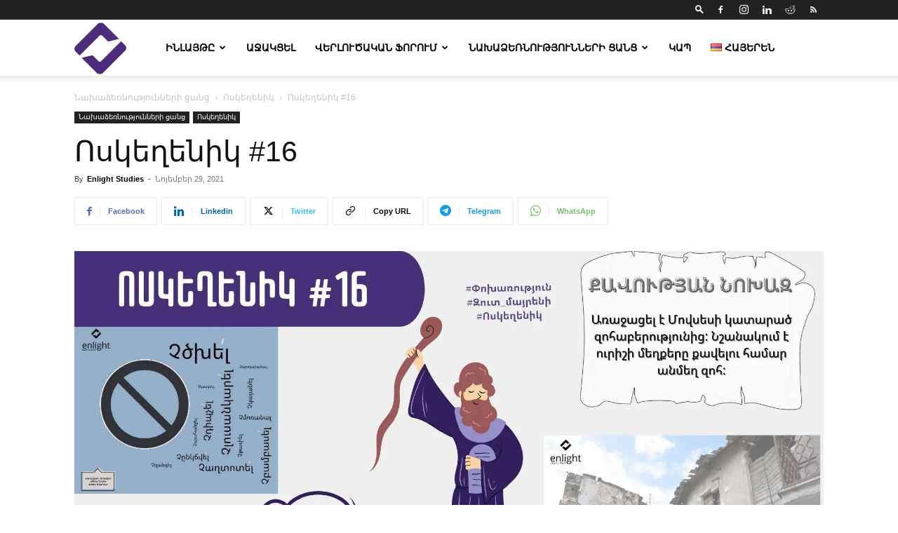

--- FILE ---
content_type: text/html; charset=UTF-8
request_url: https://enlightngo.org/post/24962
body_size: 23066
content:
<!doctype html >
<!--[if IE 8]>    <html class="ie8" lang="en"> <![endif]-->
<!--[if IE 9]>    <html class="ie9" lang="en"> <![endif]-->
<!--[if gt IE 8]><!--> <html lang="hy-HY"> <!--<![endif]-->
<head>
    <title>Ոսկեղենիկ #16 &#8211; Enlight Studies</title>
    <meta charset="UTF-8" />
    <meta name="viewport" content="width=device-width, initial-scale=1.0">
    <link rel="pingback" href="https://enlightngo.org/xmlrpc.php" />
    <meta name='robots' content='index, follow, max-image-preview:large, max-snippet:-1, max-video-preview:-1' />
<link rel="icon" type="image/png" href="https://enlightngo.org/wp-content/uploads/2018/09/512x512.png">
	<!-- This site is optimized with the Yoast SEO plugin v26.6 - https://yoast.com/wordpress/plugins/seo/ -->
	<meta name="description" content="Ոսկեղենիկ նախաձեռնության 2021 թ. նոյեմբերի հրապարակումները Նախաձեռնության գաղափարը հղացվել և իրագործվում է կազմակերպության Թարգմանիչների ու խմբագիրների" />
	<link rel="canonical" href="https://enlightngo.org/post/24962" />
	<meta property="og:locale" content="en_US" />
	<meta property="og:type" content="article" />
	<meta property="og:title" content="Ոսկեղենիկ #16 &#8211; Enlight Studies" />
	<meta property="og:description" content="Ոսկեղենիկ նախաձեռնության 2021 թ. նոյեմբերի հրապարակումները Նախաձեռնության գաղափարը հղացվել և իրագործվում է կազմակերպության Թարգմանիչների ու խմբագիրների" />
	<meta property="og:url" content="https://enlightngo.org/post/24962" />
	<meta property="og:site_name" content="Enlight Studies" />
	<meta property="article:publisher" content="https://www.facebook.com/enlightngo" />
	<meta property="article:author" content="https://www.facebook.com/enlightngo/" />
	<meta property="article:published_time" content="2021-11-29T08:37:38+00:00" />
	<meta property="article:modified_time" content="2022-01-30T14:20:30+00:00" />
	<meta property="og:image" content="https://enlightngo.org/wp-content/uploads/2021/11/16.jpg" />
	<meta property="og:image:width" content="1920" />
	<meta property="og:image:height" content="1080" />
	<meta property="og:image:type" content="image/jpeg" />
	<meta name="author" content="Enlight Studies" />
	<meta name="twitter:card" content="summary_large_image" />
	<meta name="twitter:creator" content="@https://twitter.com/enlightstudies" />
	<meta name="twitter:site" content="@enlightstudies" />
	<meta name="twitter:label1" content="Written by" />
	<meta name="twitter:data1" content="Enlight Studies" />
	<meta name="twitter:label2" content="Est. reading time" />
	<meta name="twitter:data2" content="4 minutes" />
	<script type="application/ld+json" class="yoast-schema-graph">{"@context":"https://schema.org","@graph":[{"@type":"Article","@id":"https://enlightngo.org/post/24962#article","isPartOf":{"@id":"https://enlightngo.org/post/24962"},"author":{"name":"Enlight Studies","@id":"https://enlightngo.org/#/schema/person/60b326e77b0517b03c760729314f2e45"},"headline":"Ոսկեղենիկ #16","datePublished":"2021-11-29T08:37:38+00:00","dateModified":"2022-01-30T14:20:30+00:00","mainEntityOfPage":{"@id":"https://enlightngo.org/post/24962"},"wordCount":5,"commentCount":0,"publisher":{"@id":"https://enlightngo.org/#organization"},"image":{"@id":"https://enlightngo.org/post/24962#primaryimage"},"thumbnailUrl":"https://enlightngo.org/wp-content/uploads/2021/11/16.jpg","keywords":["թևավոր արտահայտություն","Մայրենի","Սխալների ուղղում"],"articleSection":["Ոսկեղենիկ"],"inLanguage":"hy-HY","potentialAction":[{"@type":"CommentAction","name":"Comment","target":["https://enlightngo.org/post/24962#respond"]}]},{"@type":"WebPage","@id":"https://enlightngo.org/post/24962","url":"https://enlightngo.org/post/24962","name":"Ոսկեղենիկ #16 &#8211; Enlight Studies","isPartOf":{"@id":"https://enlightngo.org/#website"},"primaryImageOfPage":{"@id":"https://enlightngo.org/post/24962#primaryimage"},"image":{"@id":"https://enlightngo.org/post/24962#primaryimage"},"thumbnailUrl":"https://enlightngo.org/wp-content/uploads/2021/11/16.jpg","datePublished":"2021-11-29T08:37:38+00:00","dateModified":"2022-01-30T14:20:30+00:00","description":"Ոսկեղենիկ նախաձեռնության 2021 թ. նոյեմբերի հրապարակումները Նախաձեռնության գաղափարը հղացվել և իրագործվում է կազմակերպության Թարգմանիչների ու խմբագիրների","breadcrumb":{"@id":"https://enlightngo.org/post/24962#breadcrumb"},"inLanguage":"hy-HY","potentialAction":[{"@type":"ReadAction","target":["https://enlightngo.org/post/24962"]}]},{"@type":"ImageObject","inLanguage":"hy-HY","@id":"https://enlightngo.org/post/24962#primaryimage","url":"https://enlightngo.org/wp-content/uploads/2021/11/16.jpg","contentUrl":"https://enlightngo.org/wp-content/uploads/2021/11/16.jpg","width":1920,"height":1080},{"@type":"BreadcrumbList","@id":"https://enlightngo.org/post/24962#breadcrumb","itemListElement":[{"@type":"ListItem","position":1,"name":"Գլխավոր","item":"https://enlightngo.org/"},{"@type":"ListItem","position":2,"name":"Ոսկեղենիկ #16"}]},{"@type":"WebSite","@id":"https://enlightngo.org/#website","url":"https://enlightngo.org/","name":"Enlight Studies","description":"","publisher":{"@id":"https://enlightngo.org/#organization"},"potentialAction":[{"@type":"SearchAction","target":{"@type":"EntryPoint","urlTemplate":"https://enlightngo.org/?s={search_term_string}"},"query-input":{"@type":"PropertyValueSpecification","valueRequired":true,"valueName":"search_term_string"}}],"inLanguage":"hy-HY"},{"@type":"Organization","@id":"https://enlightngo.org/#organization","name":"Enlight Studies","url":"https://enlightngo.org/","logo":{"@type":"ImageObject","inLanguage":"hy-HY","@id":"https://enlightngo.org/#/schema/logo/image/","url":"https://enlightngo.org/wp-content/uploads/2018/09/280x96-1.png","contentUrl":"https://enlightngo.org/wp-content/uploads/2018/09/280x96-1.png","width":280,"height":96,"caption":"Enlight Studies"},"image":{"@id":"https://enlightngo.org/#/schema/logo/image/"},"sameAs":["https://www.facebook.com/enlightngo","https://x.com/enlightstudies","https://www.instagram.com/enlight_studies/","https://www.linkedin.com/company/enlightstudies","https://www.youtube.com/c/EnlightStudies","https://hy.wikipedia.org/wiki/___"]},{"@type":"Person","@id":"https://enlightngo.org/#/schema/person/60b326e77b0517b03c760729314f2e45","name":"Enlight Studies","image":{"@type":"ImageObject","inLanguage":"hy-HY","@id":"https://enlightngo.org/#/schema/person/image/","url":"https://enlightngo.org/wp-content/uploads/2018/09/512x512-100x100.png","contentUrl":"https://enlightngo.org/wp-content/uploads/2018/09/512x512-100x100.png","caption":"Enlight Studies"},"sameAs":["https://enlightngo.org/","https://www.facebook.com/enlightngo/","https://www.instagram.com/enlight_studies/","https://www.linkedin.com/company/10205870/","https://x.com/https://twitter.com/enlightstudies","https://www.youtube.com/channel/UCp1T2FEL6g_WAijZF6H5tFw","https://hy.wikipedia.org/wiki/___"],"url":"https://enlightngo.org/post/author/enlightstudies"}]}</script>
	<!-- / Yoast SEO plugin. -->


<link rel='dns-prefetch' href='//secure.gravatar.com' />
<link rel='dns-prefetch' href='//stats.wp.com' />
<link rel='dns-prefetch' href='//v0.wordpress.com' />
<link rel='dns-prefetch' href='//www.googletagmanager.com' />
<link rel='dns-prefetch' href='//pagead2.googlesyndication.com' />
<link rel="alternate" type="application/rss+xml" title="Enlight Studies &raquo; ժապավեն" href="https://enlightngo.org/feed" />
<link rel="alternate" type="application/rss+xml" title="Enlight Studies &raquo; մեկնաբանությունների ժապավեն" href="https://enlightngo.org/comments/feed" />
<link rel="alternate" type="application/rss+xml" title="Enlight Studies &raquo; Ոսկեղենիկ #16 Comments FeedEnlight Studies &raquo; Ոսկեղենիկ #16 մեկնաբանությունների ժապավեն" href="https://enlightngo.org/post/24962/feed" />
<link rel="alternate" title="oEmbed (JSON)" type="application/json+oembed" href="https://enlightngo.org/wp-json/oembed/1.0/embed?url=https%3A%2F%2Fenlightngo.org%2Fpost%2F24962&#038;lang=hy" />
<link rel="alternate" title="oEmbed (XML)" type="text/xml+oembed" href="https://enlightngo.org/wp-json/oembed/1.0/embed?url=https%3A%2F%2Fenlightngo.org%2Fpost%2F24962&#038;format=xml&#038;lang=hy" />
<style id='wp-img-auto-sizes-contain-inline-css' type='text/css'>
img:is([sizes=auto i],[sizes^="auto," i]){contain-intrinsic-size:3000px 1500px}
/*# sourceURL=wp-img-auto-sizes-contain-inline-css */
</style>
<link rel='stylesheet' id='sgr-css' href='https://enlightngo.org/wp-content/plugins/simple-google-recaptcha/sgr.css?ver=1668947394' type='text/css' media='all' />
<style id='wp-emoji-styles-inline-css' type='text/css'>

	img.wp-smiley, img.emoji {
		display: inline !important;
		border: none !important;
		box-shadow: none !important;
		height: 1em !important;
		width: 1em !important;
		margin: 0 0.07em !important;
		vertical-align: -0.1em !important;
		background: none !important;
		padding: 0 !important;
	}
/*# sourceURL=wp-emoji-styles-inline-css */
</style>
<link rel='stylesheet' id='toggle-shortcode-css-css' href='https://enlightngo.org/wp-content/plugins/enlight-wordpress/styles/shortcodes/toggle.css?ver=6.9' type='text/css' media='all' />
<link rel='stylesheet' id='rs-plugin-settings-css' href='https://enlightngo.org/wp-content/plugins/revslider/public/assets/css/rs6.css?ver=6.3.3' type='text/css' media='all' />
<style id='rs-plugin-settings-inline-css' type='text/css'>
#rs-demo-id {}
/*# sourceURL=rs-plugin-settings-inline-css */
</style>
<link rel='stylesheet' id='ppress-frontend-css' href='https://enlightngo.org/wp-content/plugins/wp-user-avatar/assets/css/frontend.min.css?ver=4.16.8' type='text/css' media='all' />
<link rel='stylesheet' id='ppress-flatpickr-css' href='https://enlightngo.org/wp-content/plugins/wp-user-avatar/assets/flatpickr/flatpickr.min.css?ver=4.16.8' type='text/css' media='all' />
<link rel='stylesheet' id='ppress-select2-css' href='https://enlightngo.org/wp-content/plugins/wp-user-avatar/assets/select2/select2.min.css?ver=6.9' type='text/css' media='all' />
<link rel='stylesheet' id='td-plugin-newsletter-css' href='https://enlightngo.org/wp-content/plugins/td-newsletter/style.css?ver=12.7.3' type='text/css' media='all' />
<link rel='stylesheet' id='td-plugin-multi-purpose-css' href='https://enlightngo.org/wp-content/plugins/td-composer/td-multi-purpose/style.css?ver=7cd248d7ca13c255207c3f8b916c3f00' type='text/css' media='all' />
<link rel='stylesheet' id='td-theme-css' href='https://enlightngo.org/wp-content/themes/Newspaper/style.css?ver=12.7.3' type='text/css' media='all' />
<style id='td-theme-inline-css' type='text/css'>@media (max-width:767px){.td-header-desktop-wrap{display:none}}@media (min-width:767px){.td-header-mobile-wrap{display:none}}</style>
<link rel='stylesheet' id='td-legacy-framework-front-style-css' href='https://enlightngo.org/wp-content/plugins/td-composer/legacy/Newspaper/assets/css/td_legacy_main.css?ver=7cd248d7ca13c255207c3f8b916c3f00' type='text/css' media='all' />
<link rel='stylesheet' id='td-standard-pack-framework-front-style-css' href='https://enlightngo.org/wp-content/plugins/td-standard-pack/Newspaper/assets/css/td_standard_pack_main.css?ver=c12e6da63ed2f212e87e44e5e9b9a302' type='text/css' media='all' />
<link rel='stylesheet' id='tdb_style_cloud_templates_front-css' href='https://enlightngo.org/wp-content/plugins/td-cloud-library/assets/css/tdb_main.css?ver=6127d3b6131f900b2e62bb855b13dc3b' type='text/css' media='all' />
<script type="text/javascript" id="sgr-js-extra">
/* <![CDATA[ */
var sgr = {"sgr_site_key":"6LdZNi0UAAAAAAV3xsQSBSd97D1FYT6RfTfEo6Nd"};
//# sourceURL=sgr-js-extra
/* ]]> */
</script>
<script type="text/javascript" src="https://enlightngo.org/wp-content/plugins/simple-google-recaptcha/sgr.js?ver=1668947394" id="sgr-js"></script>
<script type="text/javascript" src="https://enlightngo.org/wp-includes/js/jquery/jquery.min.js?ver=3.7.1" id="jquery-core-js"></script>
<script type="text/javascript" src="https://enlightngo.org/wp-includes/js/jquery/jquery-migrate.min.js?ver=3.4.1" id="jquery-migrate-js"></script>
<script type="text/javascript" src="https://enlightngo.org/wp-content/plugins/enlight-wordpress/js/shortcodes/toggle.js?ver=6.9" id="toggle-shortcode-js-js"></script>
<script type="text/javascript" src="https://enlightngo.org/wp-content/plugins/revslider/public/assets/js/rbtools.min.js?ver=6.3.3" id="tp-tools-js"></script>
<script type="text/javascript" src="https://enlightngo.org/wp-content/plugins/revslider/public/assets/js/rs6.min.js?ver=6.3.3" id="revmin-js"></script>
<script type="text/javascript" src="https://enlightngo.org/wp-content/plugins/wp-user-avatar/assets/flatpickr/flatpickr.min.js?ver=4.16.8" id="ppress-flatpickr-js"></script>
<script type="text/javascript" src="https://enlightngo.org/wp-content/plugins/wp-user-avatar/assets/select2/select2.min.js?ver=4.16.8" id="ppress-select2-js"></script>
<link rel="https://api.w.org/" href="https://enlightngo.org/wp-json/" /><link rel="alternate" title="JSON" type="application/json" href="https://enlightngo.org/wp-json/wp/v2/posts/24962" /><link rel="EditURI" type="application/rsd+xml" title="RSD" href="https://enlightngo.org/xmlrpc.php?rsd" />
<meta name="generator" content="WordPress 6.9" />
<link rel='shortlink' href='https://wp.me/paSq3U-6uC' />
<meta name="generator" content="Site Kit by Google 1.170.0" />	<style>img#wpstats{display:none}</style>
		    <script>
        window.tdb_global_vars = {"wpRestUrl":"https:\/\/enlightngo.org\/wp-json\/","permalinkStructure":"\/post\/%post_id%"};
        window.tdb_p_autoload_vars = {"isAjax":false,"isAdminBarShowing":false,"autoloadStatus":"off","origPostEditUrl":null};
    </script>
    
    <style id="tdb-global-colors">:root{--accent-color:#fff}</style>

    
	
<!-- Google AdSense meta tags added by Site Kit -->
<meta name="google-adsense-platform-account" content="ca-host-pub-2644536267352236">
<meta name="google-adsense-platform-domain" content="sitekit.withgoogle.com">
<!-- End Google AdSense meta tags added by Site Kit -->
<link rel="amphtml" href="https://enlightngo.org/post/24962?amp">
<!-- Google Tag Manager snippet added by Site Kit -->
<script type="text/javascript">
/* <![CDATA[ */

			( function( w, d, s, l, i ) {
				w[l] = w[l] || [];
				w[l].push( {'gtm.start': new Date().getTime(), event: 'gtm.js'} );
				var f = d.getElementsByTagName( s )[0],
					j = d.createElement( s ), dl = l != 'dataLayer' ? '&l=' + l : '';
				j.async = true;
				j.src = 'https://www.googletagmanager.com/gtm.js?id=' + i + dl;
				f.parentNode.insertBefore( j, f );
			} )( window, document, 'script', 'dataLayer', 'GTM-P68SCG7P' );
			
/* ]]> */
</script>

<!-- End Google Tag Manager snippet added by Site Kit -->

<!-- Google AdSense snippet added by Site Kit -->
<script type="text/javascript" async="async" src="https://pagead2.googlesyndication.com/pagead/js/adsbygoogle.js?client=ca-pub-6299078963043580&amp;host=ca-host-pub-2644536267352236" crossorigin="anonymous"></script>

<!-- End Google AdSense snippet added by Site Kit -->
<meta name="generator" content="Powered by Slider Revolution 6.3.3 - responsive, Mobile-Friendly Slider Plugin for WordPress with comfortable drag and drop interface." />

<!-- JS generated by theme -->

<script type="text/javascript" id="td-generated-header-js">
    
    

	    var tdBlocksArray = []; //here we store all the items for the current page

	    // td_block class - each ajax block uses a object of this class for requests
	    function tdBlock() {
		    this.id = '';
		    this.block_type = 1; //block type id (1-234 etc)
		    this.atts = '';
		    this.td_column_number = '';
		    this.td_current_page = 1; //
		    this.post_count = 0; //from wp
		    this.found_posts = 0; //from wp
		    this.max_num_pages = 0; //from wp
		    this.td_filter_value = ''; //current live filter value
		    this.is_ajax_running = false;
		    this.td_user_action = ''; // load more or infinite loader (used by the animation)
		    this.header_color = '';
		    this.ajax_pagination_infinite_stop = ''; //show load more at page x
	    }

        // td_js_generator - mini detector
        ( function () {
            var htmlTag = document.getElementsByTagName("html")[0];

	        if ( navigator.userAgent.indexOf("MSIE 10.0") > -1 ) {
                htmlTag.className += ' ie10';
            }

            if ( !!navigator.userAgent.match(/Trident.*rv\:11\./) ) {
                htmlTag.className += ' ie11';
            }

	        if ( navigator.userAgent.indexOf("Edge") > -1 ) {
                htmlTag.className += ' ieEdge';
            }

            if ( /(iPad|iPhone|iPod)/g.test(navigator.userAgent) ) {
                htmlTag.className += ' td-md-is-ios';
            }

            var user_agent = navigator.userAgent.toLowerCase();
            if ( user_agent.indexOf("android") > -1 ) {
                htmlTag.className += ' td-md-is-android';
            }

            if ( -1 !== navigator.userAgent.indexOf('Mac OS X')  ) {
                htmlTag.className += ' td-md-is-os-x';
            }

            if ( /chrom(e|ium)/.test(navigator.userAgent.toLowerCase()) ) {
               htmlTag.className += ' td-md-is-chrome';
            }

            if ( -1 !== navigator.userAgent.indexOf('Firefox') ) {
                htmlTag.className += ' td-md-is-firefox';
            }

            if ( -1 !== navigator.userAgent.indexOf('Safari') && -1 === navigator.userAgent.indexOf('Chrome') ) {
                htmlTag.className += ' td-md-is-safari';
            }

            if( -1 !== navigator.userAgent.indexOf('IEMobile') ){
                htmlTag.className += ' td-md-is-iemobile';
            }

        })();

        var tdLocalCache = {};

        ( function () {
            "use strict";

            tdLocalCache = {
                data: {},
                remove: function (resource_id) {
                    delete tdLocalCache.data[resource_id];
                },
                exist: function (resource_id) {
                    return tdLocalCache.data.hasOwnProperty(resource_id) && tdLocalCache.data[resource_id] !== null;
                },
                get: function (resource_id) {
                    return tdLocalCache.data[resource_id];
                },
                set: function (resource_id, cachedData) {
                    tdLocalCache.remove(resource_id);
                    tdLocalCache.data[resource_id] = cachedData;
                }
            };
        })();

    
    
var td_viewport_interval_list=[{"limitBottom":767,"sidebarWidth":228},{"limitBottom":1018,"sidebarWidth":300},{"limitBottom":1140,"sidebarWidth":324}];
var td_animation_stack_effect="type0";
var tds_animation_stack=true;
var td_animation_stack_specific_selectors=".entry-thumb, img, .td-lazy-img";
var td_animation_stack_general_selectors=".td-animation-stack img, .td-animation-stack .entry-thumb, .post img, .td-animation-stack .td-lazy-img";
var tdc_is_installed="yes";
var tdc_domain_active=false;
var td_ajax_url="https:\/\/enlightngo.org\/wp-admin\/admin-ajax.php?td_theme_name=Newspaper&v=12.7.3";
var td_get_template_directory_uri="https:\/\/enlightngo.org\/wp-content\/plugins\/td-composer\/legacy\/common";
var tds_snap_menu="";
var tds_logo_on_sticky="show";
var tds_header_style="tdm_header_style_1";
var td_please_wait="Please wait...";
var td_email_user_pass_incorrect="User or password incorrect!";
var td_email_user_incorrect="Email or username incorrect!";
var td_email_incorrect="Email incorrect!";
var td_user_incorrect="Username incorrect!";
var td_email_user_empty="Email or username empty!";
var td_pass_empty="Pass empty!";
var td_pass_pattern_incorrect="Invalid Pass Pattern!";
var td_retype_pass_incorrect="Retyped Pass incorrect!";
var tds_more_articles_on_post_enable="";
var tds_more_articles_on_post_time_to_wait="";
var tds_more_articles_on_post_pages_distance_from_top=0;
var tds_captcha="";
var tds_theme_color_site_wide="#4db2ec";
var tds_smart_sidebar="";
var tdThemeName="Newspaper";
var tdThemeNameWl="Newspaper";
var td_magnific_popup_translation_tPrev="Previous (Left arrow key)";
var td_magnific_popup_translation_tNext="Next (Right arrow key)";
var td_magnific_popup_translation_tCounter="%curr% of %total%";
var td_magnific_popup_translation_ajax_tError="The content from %url% could not be loaded.";
var td_magnific_popup_translation_image_tError="The image #%curr% could not be loaded.";
var tdBlockNonce="b0fe02b053";
var tdMobileMenu="enabled";
var tdMobileSearch="enabled";
var tdDateNamesI18n={"month_names":["\u0540\u0578\u0582\u0576\u057e\u0561\u0580","\u0553\u0565\u057f\u0580\u057e\u0561\u0580","\u0544\u0561\u0580\u057f","\u0531\u057a\u0580\u056b\u056c","\u0544\u0561\u0575\u056b\u057d","\u0540\u0578\u0582\u0576\u056b\u057d","\u0540\u0578\u0582\u056c\u056b\u057d","\u0555\u0563\u0578\u057d\u057f\u0578\u057d","\u054d\u0565\u057a\u057f\u0565\u0574\u0562\u0565\u0580","\u0540\u0578\u056f\u057f\u0565\u0574\u0562\u0565\u0580","\u0546\u0578\u0575\u0565\u0574\u0562\u0565\u0580","\u0534\u0565\u056f\u057f\u0565\u0574\u0562\u0565\u0580"],"month_names_short":["Jan","Feb","Mar","Apr","May","Jun","Jul","Aug","Sep","Oct","Nov","Dec"],"day_names":["\u053f\u056b\u0580\u0561\u056f\u056b","\u0535\u0580\u056f\u0578\u0582\u0577\u0561\u0562\u0569\u056b","\u0535\u0580\u0565\u0584\u0577\u0561\u0562\u0569\u056b","\u0549\u0578\u0580\u0565\u0584\u0577\u0561\u0562\u0569\u056b","\u0540\u056b\u0576\u0563\u0577\u0561\u0562\u0569\u056b","\u0548\u0582\u0580\u0562\u0561\u0569","\u0547\u0561\u0562\u0561\u0569"],"day_names_short":["\u053f\u056b\u0580","\u0535\u0580\u056f","\u0535\u0580\u0584","\u0549\u0580\u0584","\u0540\u0576\u0563","\u0548\u0582\u0580\u0562","\u0547\u0562\u0569"]};
var tdb_modal_confirm="Save";
var tdb_modal_cancel="Cancel";
var tdb_modal_confirm_alt="Yes";
var tdb_modal_cancel_alt="No";
var td_deploy_mode="deploy";
var td_ad_background_click_link="";
var td_ad_background_click_target="";
</script>




<script type="application/ld+json">
    {
        "@context": "https://schema.org",
        "@type": "BreadcrumbList",
        "itemListElement": [
            {
                "@type": "ListItem",
                "position": 1,
                "item": {
                    "@type": "WebSite",
                    "@id": "https://enlightngo.org/",
                    "name": "Home"
                }
            },
            {
                "@type": "ListItem",
                "position": 2,
                    "item": {
                    "@type": "WebPage",
                    "@id": "https://enlightngo.org/cats/initiatives_hy",
                    "name": "Նախաձեռնությունների ցանց"
                }
            }
            ,{
                "@type": "ListItem",
                "position": 3,
                    "item": {
                    "@type": "WebPage",
                    "@id": "https://enlightngo.org/cats/initiatives_hy/voskeghenik-am",
                    "name": "Ոսկեղենիկ"                                
                }
            }
            ,{
                "@type": "ListItem",
                "position": 4,
                    "item": {
                    "@type": "WebPage",
                    "@id": "https://enlightngo.org/post/24962",
                    "name": "Ոսկեղենիկ #16"                                
                }
            }    
        ]
    }
</script>
<link rel="icon" href="https://enlightngo.org/wp-content/uploads/2018/09/cropped-512x512-5-32x32.png" sizes="32x32" />
<link rel="icon" href="https://enlightngo.org/wp-content/uploads/2018/09/cropped-512x512-5-192x192.png" sizes="192x192" />
<link rel="apple-touch-icon" href="https://enlightngo.org/wp-content/uploads/2018/09/cropped-512x512-5-180x180.png" />
<meta name="msapplication-TileImage" content="https://enlightngo.org/wp-content/uploads/2018/09/cropped-512x512-5-270x270.png" />
<script type="text/javascript">function setREVStartSize(e){
			//window.requestAnimationFrame(function() {				 
				window.RSIW = window.RSIW===undefined ? window.innerWidth : window.RSIW;	
				window.RSIH = window.RSIH===undefined ? window.innerHeight : window.RSIH;	
				try {								
					var pw = document.getElementById(e.c).parentNode.offsetWidth,
						newh;
					pw = pw===0 || isNaN(pw) ? window.RSIW : pw;
					e.tabw = e.tabw===undefined ? 0 : parseInt(e.tabw);
					e.thumbw = e.thumbw===undefined ? 0 : parseInt(e.thumbw);
					e.tabh = e.tabh===undefined ? 0 : parseInt(e.tabh);
					e.thumbh = e.thumbh===undefined ? 0 : parseInt(e.thumbh);
					e.tabhide = e.tabhide===undefined ? 0 : parseInt(e.tabhide);
					e.thumbhide = e.thumbhide===undefined ? 0 : parseInt(e.thumbhide);
					e.mh = e.mh===undefined || e.mh=="" || e.mh==="auto" ? 0 : parseInt(e.mh,0);		
					if(e.layout==="fullscreen" || e.l==="fullscreen") 						
						newh = Math.max(e.mh,window.RSIH);					
					else{					
						e.gw = Array.isArray(e.gw) ? e.gw : [e.gw];
						for (var i in e.rl) if (e.gw[i]===undefined || e.gw[i]===0) e.gw[i] = e.gw[i-1];					
						e.gh = e.el===undefined || e.el==="" || (Array.isArray(e.el) && e.el.length==0)? e.gh : e.el;
						e.gh = Array.isArray(e.gh) ? e.gh : [e.gh];
						for (var i in e.rl) if (e.gh[i]===undefined || e.gh[i]===0) e.gh[i] = e.gh[i-1];
											
						var nl = new Array(e.rl.length),
							ix = 0,						
							sl;					
						e.tabw = e.tabhide>=pw ? 0 : e.tabw;
						e.thumbw = e.thumbhide>=pw ? 0 : e.thumbw;
						e.tabh = e.tabhide>=pw ? 0 : e.tabh;
						e.thumbh = e.thumbhide>=pw ? 0 : e.thumbh;					
						for (var i in e.rl) nl[i] = e.rl[i]<window.RSIW ? 0 : e.rl[i];
						sl = nl[0];									
						for (var i in nl) if (sl>nl[i] && nl[i]>0) { sl = nl[i]; ix=i;}															
						var m = pw>(e.gw[ix]+e.tabw+e.thumbw) ? 1 : (pw-(e.tabw+e.thumbw)) / (e.gw[ix]);					
						newh =  (e.gh[ix] * m) + (e.tabh + e.thumbh);
					}				
					if(window.rs_init_css===undefined) window.rs_init_css = document.head.appendChild(document.createElement("style"));					
					document.getElementById(e.c).height = newh+"px";
					window.rs_init_css.innerHTML += "#"+e.c+"_wrapper { height: "+newh+"px }";				
				} catch(e){
					console.log("Failure at Presize of Slider:" + e)
				}					   
			//});
		  };</script>

<!-- Button style compiled by theme -->

<style></style>

	<style id="tdw-css-placeholder">.partner_box img{min-height:150px;max-height:150px}.partner_box{min-height:200px;max-height:200px}</style></head>

<body class="wp-singular post-template-default single single-post postid-24962 single-format-standard wp-theme-Newspaper td-standard-pack metaslider-plugin -16 global-block-template-6 td-animation-stack-type0 td-full-layout" itemscope="itemscope" itemtype="https://schema.org/WebPage">

<div class="td-scroll-up" data-style="style1"><i class="td-icon-menu-up"></i></div>
    <div class="td-menu-background" style="visibility:hidden"></div>
<div id="td-mobile-nav" style="visibility:hidden">
    <div class="td-mobile-container">
        <!-- mobile menu top section -->
        <div class="td-menu-socials-wrap">
            <!-- socials -->
            <div class="td-menu-socials">
                
        <span class="td-social-icon-wrap">
            <a target="_blank" href="https://web.archive.org/web/https://www.facebook.com/enlightngo" title="Facebook">
                <i class="td-icon-font td-icon-facebook"></i>
                <span style="display: none">Facebook</span>
            </a>
        </span>
        <span class="td-social-icon-wrap">
            <a target="_blank" href="https://www.instagram.com/enlight_studies/" title="Instagram">
                <i class="td-icon-font td-icon-instagram"></i>
                <span style="display: none">Instagram</span>
            </a>
        </span>
        <span class="td-social-icon-wrap">
            <a target="_blank" href="https://www.linkedin.com/company/enlightstudies" title="Linkedin">
                <i class="td-icon-font td-icon-linkedin"></i>
                <span style="display: none">Linkedin</span>
            </a>
        </span>
        <span class="td-social-icon-wrap">
            <a target="_blank" href="https://www.reddit.com/user/Enlight_Studies/" title="Reddit">
                <i class="td-icon-font td-icon-reddit"></i>
                <span style="display: none">Reddit</span>
            </a>
        </span>
        <span class="td-social-icon-wrap">
            <a target="_blank" href="https://maximum-sparrow.10web.site/feed" title="RSS">
                <i class="td-icon-font td-icon-rss"></i>
                <span style="display: none">RSS</span>
            </a>
        </span>            </div>
            <!-- close button -->
            <div class="td-mobile-close">
                <span><i class="td-icon-close-mobile"></i></span>
            </div>
        </div>

        <!-- login section -->
        
        <!-- menu section -->
        <div class="td-mobile-content">
            <div class="menu-menu_am-container"><ul id="menu-menu_am" class="td-mobile-main-menu"><li id="menu-item-1160" class="menu-item menu-item-type-post_type menu-item-object-page menu-item-has-children menu-item-first menu-item-1160"><a href="https://enlightngo.org/about-us-hy">Ինլայթը<i class="td-icon-menu-right td-element-after"></i></a>
<ul class="sub-menu">
	<li id="menu-item-1161" class="menu-item menu-item-type-post_type menu-item-object-page menu-item-1161"><a href="https://enlightngo.org/about-us-hy">Մեր մասին</a></li>
	<li id="menu-item-5809" class="menu-item menu-item-type-taxonomy menu-item-object-category menu-item-5809"><a href="https://enlightngo.org/cats/organization-hy/mer-norutyunnery">Մեր նորությունները</a></li>
	<li id="menu-item-8143" class="menu-item menu-item-type-taxonomy menu-item-object-category menu-item-8143"><a href="https://enlightngo.org/cats/organization-hy/careers-hy">Միացիր մեզ</a></li>
	<li id="menu-item-2766" class="menu-item menu-item-type-post_type menu-item-object-page menu-item-2766"><a href="https://enlightngo.org/about-us-hy/our-partners-hy">Մեր գործընկերները</a></li>
	<li id="menu-item-9092" class="menu-item menu-item-type-post_type menu-item-object-page menu-item-9092"><a href="https://enlightngo.org/about-us-hy/mer-phastathghthereh">Մեր փաստաթղթերը</a></li>
	<li id="menu-item-28514" class="menu-item menu-item-type-custom menu-item-object-custom menu-item-28514"><a href="https://space.enlightngo.org/team">Մեր թիմը</a></li>
</ul>
</li>
<li id="menu-item-27020" class="menu-item menu-item-type-custom menu-item-object-custom menu-item-27020"><a href="https://space.enlightngo.org/donate?lang=hy"><span class="glyphicon glyphicon-heart-empty"></span> Աջակցել</a></li>
<li id="menu-item-12687" class="menu-item menu-item-type-taxonomy menu-item-object-category menu-item-has-children menu-item-12687"><a href="https://enlightngo.org/cats/analytical_forum_hy">Վերլուծական ֆորում<i class="td-icon-menu-right td-element-after"></i></a>
<ul class="sub-menu">
	<li id="menu-item-0" class="menu-item-0"><a href="https://enlightngo.org/cats/analytical_forum_hy/covid-hy">COVID-19</a></li>
	<li class="menu-item-0"><a href="https://enlightngo.org/cats/analytical_forum_hy/ardzagankh">Արձագանք</a></li>
	<li class="menu-item-0"><a href="https://enlightngo.org/cats/analytical_forum_hy/artsakh-chronic-am">Արցախյան քրոնիկոն</a></li>
	<li class="menu-item-0"><a href="https://enlightngo.org/cats/analytical_forum_hy/hitech-am">Բարձր տեխնոլոգիաներ</a></li>
	<li class="menu-item-0"><a href="https://enlightngo.org/cats/analytical_forum_hy/%d5%a3%d5%ab%d5%bf%d5%b8%d6%82%d5%a9%d5%b5%d5%b8%d6%82%d5%b6">Գիտություն</a></li>
	<li class="menu-item-0"><a href="https://enlightngo.org/cats/analytical_forum_hy/rights-hy">Իրավունք</a></li>
	<li class="menu-item-0"><a href="https://enlightngo.org/cats/analytical_forum_hy/education-hy">Կրթություն</a></li>
	<li class="menu-item-0"><a href="https://enlightngo.org/cats/analytical_forum_hy/armenia-hy">Հայաստան</a></li>
	<li class="menu-item-0"><a href="https://enlightngo.org/cats/analytical_forum_hy/hasarakutyun">Հասարակություն</a></li>
	<li class="menu-item-0"><a href="https://enlightngo.org/cats/analytical_forum_hy/media-am">Մեդիա</a></li>
	<li class="menu-item-0"><a href="https://enlightngo.org/cats/analytical_forum_hy/international-rel-hy">Միջազգային Հարաբերություններ</a></li>
	<li class="menu-item-0"><a href="https://enlightngo.org/cats/analytical_forum_hy/culture-art-hy">Մշակույթ / Արվեստ</a></li>
	<li class="menu-item-0"><a href="https://enlightngo.org/cats/analytical_forum_hy/ukrainian-crisis-hy">Ուկրաինական ճգնաժամ</a></li>
	<li class="menu-item-0"><a href="https://enlightngo.org/cats/analytical_forum_hy/hist-hy">Պատմություն</a></li>
	<li class="menu-item-0"><a href="https://enlightngo.org/cats/analytical_forum_hy/videoarticle-am">Տեսահոդված</a></li>
	<li class="menu-item-0"><a href="https://enlightngo.org/cats/analytical_forum_hy/theory-hy">Տեսություն</a></li>
	<li class="menu-item-0"><a href="https://enlightngo.org/cats/analytical_forum_hy/economy-hy">Տնտեսություն</a></li>
	<li class="menu-item-0"><a href="https://enlightngo.org/cats/analytical_forum_hy/%d6%83%d5%ab%d5%ac%d5%ab%d5%bd%d5%b8%d6%83%d5%a1%d5%b5%d5%b8%d6%82%d5%a9%d5%b5%d5%b8%d6%82%d5%b6">Փիլիսոփայություն</a></li>
	<li class="menu-item-0"><a href="https://enlightngo.org/cats/analytical_forum_hy/politics-hy">Քաղաքականություն</a></li>
</ul>
</li>
<li id="menu-item-14581" class="menu-item menu-item-type-taxonomy menu-item-object-category current-post-ancestor menu-item-has-children menu-item-14581"><a href="https://enlightngo.org/cats/initiatives_hy">Նախաձեռնությունների ցանց<i class="td-icon-menu-right td-element-after"></i></a>
<ul class="sub-menu">
	<li class="menu-item-0"><a href="https://enlightngo.org/cats/initiatives_hy/economix">EconoMix</a></li>
	<li class="menu-item-0"><a href="https://enlightngo.org/cats/initiatives_hy/enlight_podcast_hy">Enlight Podcast</a></li>
	<li class="menu-item-0"><a href="https://enlightngo.org/cats/initiatives_hy/enlight_talks">Enlight Talks</a></li>
	<li class="menu-item-0"><a href="https://enlightngo.org/cats/initiatives_hy/enlight-videocast">Enlight Videocast</a></li>
	<li class="menu-item-0"><a href="https://enlightngo.org/cats/initiatives_hy/greenlight_hy">GreEnlight</a></li>
	<li class="menu-item-0"><a href="https://enlightngo.org/cats/initiatives_hy/livetalks-hy">LiveTalks</a></li>
	<li class="menu-item-0"><a href="https://enlightngo.org/cats/initiatives_hy/seo_workshop">SEO workshop</a></li>
	<li class="menu-item-0"><a href="https://enlightngo.org/cats/initiatives_hy/strategeast-hy">Strategeast</a></li>
	<li class="menu-item-0"><a href="https://enlightngo.org/cats/initiatives_hy/other-initiatives-hy">Այլ նախաձեռնություններ</a></li>
	<li class="menu-item-0"><a href="https://enlightngo.org/cats/initiatives_hy/election-process-hy">Ընտրական գործընթացներ</a></li>
	<li class="menu-item-0"><a href="https://enlightngo.org/cats/initiatives_hy/platform_hy">Հարթակ</a></li>
	<li class="menu-item-0"><a href="https://enlightngo.org/cats/initiatives_hy/voskeghenik-am">Ոսկեղենիկ</a></li>
	<li class="menu-item-0"><a href="https://enlightngo.org/cats/initiatives_hy/frankofonia">Ֆրանկոֆոնիա</a></li>
</ul>
</li>
<li id="menu-item-1015" class="menu-item menu-item-type-post_type menu-item-object-page menu-item-1015"><a href="https://enlightngo.org/contact-hy">Կապ</a></li>
<li id="menu-item-10024" class="pll-parent-menu-item menu-item menu-item-type-custom menu-item-object-custom menu-item-10024"><a href="#pll_switcher"><img src="[data-uri]" alt="" width="16" height="11" style="width: 16px; height: 11px;" /><span style="margin-left:0.3em;">Հայերեն</span></a></li>
</ul></div>        </div>
    </div>

    <!-- register/login section -->
    </div><div class="td-search-background" style="visibility:hidden"></div>
<div class="td-search-wrap-mob" style="visibility:hidden">
	<div class="td-drop-down-search">
		<form method="get" class="td-search-form" action="https://enlightngo.org/">
			<!-- close button -->
			<div class="td-search-close">
				<span><i class="td-icon-close-mobile"></i></span>
			</div>
			<div role="search" class="td-search-input">
				<span>Search</span>
				<input id="td-header-search-mob" type="text" value="" name="s" autocomplete="off" />
			</div>
		</form>
		<div id="td-aj-search-mob" class="td-ajax-search-flex"></div>
	</div>
</div>

    <div id="td-outer-wrap" class="td-theme-wrap">
    
        
            <div class="tdc-header-wrap ">

            <!--
Header style multipurpose 1
-->


<div class="td-header-wrap tdm-header tdm-header-style-1 ">
    
            <div class="td-header-top-menu-full td-container-wrap ">
            <div class="td-container td-header-row td-header-top-menu">
                
    <div class="top-bar-style-1">
        
<div class="td-header-sp-top-menu">


	</div>
        <div class="td-header-sp-top-widget">
            <div class="td-search-btns-wrap">
            <a id="td-header-search-button" href="#" aria-label="Search" role="button" class="dropdown-toggle " data-toggle="dropdown"><i class="td-icon-search"></i></a>
        </div>


        <div class="td-drop-down-search" aria-labelledby="td-header-search-button">
            <form method="get" class="td-search-form" action="https://enlightngo.org/">
                <div role="search" class="td-head-form-search-wrap">
                    <input id="td-header-search" type="text" value="" name="s" autocomplete="off" /><input class="wpb_button wpb_btn-inverse btn" type="submit" id="td-header-search-top" value="Search" />
                </div>
            </form>
            <div id="td-aj-search"></div>
        </div>
    
    
        
        <span class="td-social-icon-wrap">
            <a target="_blank" href="https://web.archive.org/web/https://www.facebook.com/enlightngo" title="Facebook">
                <i class="td-icon-font td-icon-facebook"></i>
                <span style="display: none">Facebook</span>
            </a>
        </span>
        <span class="td-social-icon-wrap">
            <a target="_blank" href="https://www.instagram.com/enlight_studies/" title="Instagram">
                <i class="td-icon-font td-icon-instagram"></i>
                <span style="display: none">Instagram</span>
            </a>
        </span>
        <span class="td-social-icon-wrap">
            <a target="_blank" href="https://www.linkedin.com/company/enlightstudies" title="Linkedin">
                <i class="td-icon-font td-icon-linkedin"></i>
                <span style="display: none">Linkedin</span>
            </a>
        </span>
        <span class="td-social-icon-wrap">
            <a target="_blank" href="https://www.reddit.com/user/Enlight_Studies/" title="Reddit">
                <i class="td-icon-font td-icon-reddit"></i>
                <span style="display: none">Reddit</span>
            </a>
        </span>
        <span class="td-social-icon-wrap">
            <a target="_blank" href="https://maximum-sparrow.10web.site/feed" title="RSS">
                <i class="td-icon-font td-icon-rss"></i>
                <span style="display: none">RSS</span>
            </a>
        </span>    </div>

    </div>

<!-- LOGIN MODAL -->

                <div id="login-form" class="white-popup-block mfp-hide mfp-with-anim td-login-modal-wrap">
                    <div class="td-login-wrap">
                        <a href="#" aria-label="Back" class="td-back-button"><i class="td-icon-modal-back"></i></a>
                        <div id="td-login-div" class="td-login-form-div td-display-block">
                            <div class="td-login-panel-title">Sign in</div>
                            <div class="td-login-panel-descr">Welcome! Log into your account</div>
                            <div class="td_display_err"></div>
                            <form id="loginForm" action="#" method="post">
                                <div class="td-login-inputs"><input class="td-login-input" autocomplete="username" type="text" name="login_email" id="login_email" value="" required><label for="login_email">your username</label></div>
                                <div class="td-login-inputs"><input class="td-login-input" autocomplete="current-password" type="password" name="login_pass" id="login_pass" value="" required><label for="login_pass">your password</label></div>
                                <input type="button"  name="login_button" id="login_button" class="wpb_button btn td-login-button" value="Login">
                                
                            </form>

                            

                            <div class="td-login-info-text"><a href="#" id="forgot-pass-link">Forgot your password? Get help</a></div>
                            
                            
                            
                            
                        </div>

                        

                         <div id="td-forgot-pass-div" class="td-login-form-div td-display-none">
                            <div class="td-login-panel-title">Password recovery</div>
                            <div class="td-login-panel-descr">Recover your password</div>
                            <div class="td_display_err"></div>
                            <form id="forgotpassForm" action="#" method="post">
                                <div class="td-login-inputs"><input class="td-login-input" type="text" name="forgot_email" id="forgot_email" value="" required><label for="forgot_email">your email</label></div>
                                <input type="button" name="forgot_button" id="forgot_button" class="wpb_button btn td-login-button" value="Send My Password">
                            </form>
                            <div class="td-login-info-text">A password will be e-mailed to you.</div>
                        </div>
                        
                        
                    </div>
                </div>
                            </div>
        </div>
    
    <div class="td-header-menu-wrap-full td-container-wrap ">
        <div class="td-header-menu-wrap td-header-gradient td-header-menu-no-search">
            <div class="td-container td-header-row td-header-main-menu">
                <div class="tdm-menu-btns-socials">
            <div class="td-search-wrapper">
            <div id="td-top-search">
                <!-- Search -->
                <div class="header-search-wrap">
                    <div class="dropdown header-search">
                        <a id="td-header-search-button-mob" href="#" role="button" aria-label="Search" class="dropdown-toggle " data-toggle="dropdown"><i class="td-icon-search"></i></a>
                    </div>
                </div>
            </div>
        </div>
    
    
    </div>

<div id="td-header-menu" role="navigation">
        <div id="td-top-mobile-toggle"><a href="#" aria-label="mobile-toggle"><i class="td-icon-font td-icon-mobile"></i></a></div>
        <div class="td-main-menu-logo td-logo-in-menu">
        		<a class="td-mobile-logo td-sticky-mobile" aria-label="Logo" href="https://enlightngo.org/">
			<img class="td-retina-data" data-retina="https://enlightngo.org/wp-content/uploads/2018/09/512x512.png" src="https://enlightngo.org/wp-content/uploads/2018/09/512x512.png" alt="Enlight Studies" title="Enlight Studies"  width="512" height="512"/>
		</a>
			<a class="td-header-logo td-sticky-mobile" aria-label="Logo" href="https://enlightngo.org/">
			<img class="td-retina-data" data-retina="https://enlightngo.org/wp-content/uploads/2018/09/512x512.png" src="https://enlightngo.org/wp-content/uploads/2018/09/512x512.png" alt="Enlight Studies" title="Enlight Studies"  width="512" height="512"/>
			<span class="td-visual-hidden">Enlight Studies</span>
		</a>
	    </div>
    <div class="menu-menu_am-container"><ul id="menu-menu_am-1" class="sf-menu"><li class="menu-item menu-item-type-post_type menu-item-object-page menu-item-has-children menu-item-first td-menu-item td-normal-menu menu-item-1160"><a href="https://enlightngo.org/about-us-hy">Ինլայթը</a>
<ul class="sub-menu">
	<li class="menu-item menu-item-type-post_type menu-item-object-page td-menu-item td-normal-menu menu-item-1161"><a href="https://enlightngo.org/about-us-hy">Մեր մասին</a></li>
	<li class="menu-item menu-item-type-taxonomy menu-item-object-category td-menu-item td-normal-menu menu-item-5809"><a href="https://enlightngo.org/cats/organization-hy/mer-norutyunnery">Մեր նորությունները</a></li>
	<li class="menu-item menu-item-type-taxonomy menu-item-object-category td-menu-item td-normal-menu menu-item-8143"><a href="https://enlightngo.org/cats/organization-hy/careers-hy">Միացիր մեզ</a></li>
	<li class="menu-item menu-item-type-post_type menu-item-object-page td-menu-item td-normal-menu menu-item-2766"><a href="https://enlightngo.org/about-us-hy/our-partners-hy">Մեր գործընկերները</a></li>
	<li class="menu-item menu-item-type-post_type menu-item-object-page td-menu-item td-normal-menu menu-item-9092"><a href="https://enlightngo.org/about-us-hy/mer-phastathghthereh">Մեր փաստաթղթերը</a></li>
	<li class="menu-item menu-item-type-custom menu-item-object-custom td-menu-item td-normal-menu menu-item-28514"><a href="https://space.enlightngo.org/team">Մեր թիմը</a></li>
</ul>
</li>
<li class="menu-item menu-item-type-custom menu-item-object-custom td-menu-item td-normal-menu menu-item-27020"><a href="https://space.enlightngo.org/donate?lang=hy"><span class="glyphicon glyphicon-heart-empty"></span> Աջակցել</a></li>
<li class="menu-item menu-item-type-taxonomy menu-item-object-category td-menu-item td-mega-menu menu-item-12687"><a href="https://enlightngo.org/cats/analytical_forum_hy">Վերլուծական ֆորում</a>
<ul class="sub-menu">
	<li class="menu-item-0"><div class="td-container-border"><div class="td-mega-grid"><div class="td_block_wrap td_block_mega_menu tdi_1 td_with_ajax_pagination td-pb-border-top td_block_template_6"  data-td-block-uid="tdi_1" ><script>var block_tdi_1 = new tdBlock();
block_tdi_1.id = "tdi_1";
block_tdi_1.atts = '{"limit":4,"td_column_number":3,"ajax_pagination":"next_prev","category_id":"1470","show_child_cat":30,"td_ajax_filter_type":"td_category_ids_filter","td_ajax_preloading":"","block_type":"td_block_mega_menu","block_template_id":"","header_color":"","ajax_pagination_infinite_stop":"","offset":"","td_filter_default_txt":"","td_ajax_filter_ids":"","el_class":"","color_preset":"","ajax_pagination_next_prev_swipe":"","border_top":"","css":"","tdc_css":"","class":"tdi_1","tdc_css_class":"tdi_1","tdc_css_class_style":"tdi_1_rand_style"}';
block_tdi_1.td_column_number = "3";
block_tdi_1.block_type = "td_block_mega_menu";
block_tdi_1.post_count = "4";
block_tdi_1.found_posts = "735";
block_tdi_1.header_color = "";
block_tdi_1.ajax_pagination_infinite_stop = "";
block_tdi_1.max_num_pages = "184";
tdBlocksArray.push(block_tdi_1);
</script><div class="td_mega_menu_sub_cats"><div class="block-mega-child-cats"><a class="cur-sub-cat mega-menu-sub-cat-tdi_1" id="tdi_2" data-td_block_id="tdi_1" data-td_filter_value="" href="https://enlightngo.org/cats/analytical_forum_hy">All</a><a class="mega-menu-sub-cat-tdi_1"  id="tdi_3" data-td_block_id="tdi_1" data-td_filter_value="3526" href="https://enlightngo.org/cats/analytical_forum_hy/covid-hy">COVID-19</a><a class="mega-menu-sub-cat-tdi_1"  id="tdi_4" data-td_block_id="tdi_1" data-td_filter_value="1193" href="https://enlightngo.org/cats/analytical_forum_hy/ardzagankh">Արձագանք</a><a class="mega-menu-sub-cat-tdi_1"  id="tdi_5" data-td_block_id="tdi_1" data-td_filter_value="4592" href="https://enlightngo.org/cats/analytical_forum_hy/artsakh-chronic-am">Արցախյան քրոնիկոն</a><a class="mega-menu-sub-cat-tdi_1"  id="tdi_6" data-td_block_id="tdi_1" data-td_filter_value="2331" href="https://enlightngo.org/cats/analytical_forum_hy/hitech-am">Բարձր տեխնոլոգիաներ</a><a class="mega-menu-sub-cat-tdi_1"  id="tdi_7" data-td_block_id="tdi_1" data-td_filter_value="6924" href="https://enlightngo.org/cats/analytical_forum_hy/%d5%a3%d5%ab%d5%bf%d5%b8%d6%82%d5%a9%d5%b5%d5%b8%d6%82%d5%b6">Գիտություն</a><a class="mega-menu-sub-cat-tdi_1"  id="tdi_8" data-td_block_id="tdi_1" data-td_filter_value="89" href="https://enlightngo.org/cats/analytical_forum_hy/rights-hy">Իրավունք</a><a class="mega-menu-sub-cat-tdi_1"  id="tdi_9" data-td_block_id="tdi_1" data-td_filter_value="1281" href="https://enlightngo.org/cats/analytical_forum_hy/education-hy">Կրթություն</a><a class="mega-menu-sub-cat-tdi_1"  id="tdi_10" data-td_block_id="tdi_1" data-td_filter_value="95" href="https://enlightngo.org/cats/analytical_forum_hy/armenia-hy">Հայաստան</a><a class="mega-menu-sub-cat-tdi_1"  id="tdi_11" data-td_block_id="tdi_1" data-td_filter_value="762" href="https://enlightngo.org/cats/analytical_forum_hy/hasarakutyun">Հասարակություն</a><a class="mega-menu-sub-cat-tdi_1"  id="tdi_12" data-td_block_id="tdi_1" data-td_filter_value="3733" href="https://enlightngo.org/cats/analytical_forum_hy/media-am">Մեդիա</a><a class="mega-menu-sub-cat-tdi_1"  id="tdi_13" data-td_block_id="tdi_1" data-td_filter_value="85" href="https://enlightngo.org/cats/analytical_forum_hy/international-rel-hy">Միջազգային Հարաբերություններ</a><a class="mega-menu-sub-cat-tdi_1"  id="tdi_14" data-td_block_id="tdi_1" data-td_filter_value="390" href="https://enlightngo.org/cats/analytical_forum_hy/culture-art-hy">Մշակույթ / Արվեստ</a><a class="mega-menu-sub-cat-tdi_1"  id="tdi_15" data-td_block_id="tdi_1" data-td_filter_value="6743" href="https://enlightngo.org/cats/analytical_forum_hy/ukrainian-crisis-hy">Ուկրաինական ճգնաժամ</a><a class="mega-menu-sub-cat-tdi_1"  id="tdi_16" data-td_block_id="tdi_1" data-td_filter_value="99" href="https://enlightngo.org/cats/analytical_forum_hy/hist-hy">Պատմություն</a><a class="mega-menu-sub-cat-tdi_1"  id="tdi_17" data-td_block_id="tdi_1" data-td_filter_value="2706" href="https://enlightngo.org/cats/analytical_forum_hy/videoarticle-am">Տեսահոդված</a><a class="mega-menu-sub-cat-tdi_1"  id="tdi_18" data-td_block_id="tdi_1" data-td_filter_value="2676" href="https://enlightngo.org/cats/analytical_forum_hy/theory-hy">Տեսություն</a><a class="mega-menu-sub-cat-tdi_1"  id="tdi_19" data-td_block_id="tdi_1" data-td_filter_value="87" href="https://enlightngo.org/cats/analytical_forum_hy/economy-hy">Տնտեսություն</a><a class="mega-menu-sub-cat-tdi_1"  id="tdi_20" data-td_block_id="tdi_1" data-td_filter_value="6400" href="https://enlightngo.org/cats/analytical_forum_hy/%d6%83%d5%ab%d5%ac%d5%ab%d5%bd%d5%b8%d6%83%d5%a1%d5%b5%d5%b8%d6%82%d5%a9%d5%b5%d5%b8%d6%82%d5%b6">Փիլիսոփայություն</a><a class="mega-menu-sub-cat-tdi_1"  id="tdi_21" data-td_block_id="tdi_1" data-td_filter_value="81" href="https://enlightngo.org/cats/analytical_forum_hy/politics-hy">Քաղաքականություն</a></div></div><div id=tdi_1 class="td_block_inner"><div class="td-mega-row"><div class="td-mega-span">
        <div class="td_module_mega_menu td-animation-stack td_mod_mega_menu">
            <div class="td-module-image">
                <div class="td-module-thumb"><a href="https://enlightngo.org/post/30050"  rel="bookmark" class="td-image-wrap " title="Nobel Minds 2025 – Նոբելյան դափնեկիրների բացառիկ քննարկում" ><img class="entry-thumb" src="[data-uri]" alt="" title="Nobel Minds 2025 – Նոբելյան դափնեկիրների բացառիկ քննարկում" data-type="image_tag" data-img-url="https://enlightngo.org/wp-content/uploads/2025/12/maxresdefault-218x150.jpg"  width="218" height="150" /><span class="td-video-play-ico"><i class="td-icon-video-thumb-play"></i></span></a></div>                            </div>

            <div class="item-details">
                <h3 class="entry-title td-module-title"><a href="https://enlightngo.org/post/30050"  rel="bookmark" title="Nobel Minds 2025 – Նոբելյան դափնեկիրների բացառիկ քննարկում">Nobel Minds 2025 – Նոբելյան դափնեկիրների բացառիկ քննարկում</a></h3>            </div>
        </div>
        </div><div class="td-mega-span">
        <div class="td_module_mega_menu td-animation-stack td_mod_mega_menu">
            <div class="td-module-image">
                <div class="td-module-thumb"><a href="https://enlightngo.org/post/30028"  rel="bookmark" class="td-image-wrap " title="«Ինլայթ»-ի վերլուծական հոդվածը՝ ԷԹԻԿԱ. Բարոյագիտության և հանրային հարցերի տարեգրքում" ><img class="entry-thumb" src="[data-uri]" alt="" title="«Ինլայթ»-ի վերլուծական հոդվածը՝ ԷԹԻԿԱ. Բարոյագիտության և հանրային հարցերի տարեգրքում" data-type="image_tag" data-img-url="https://enlightngo.org/wp-content/uploads/2025/12/Enlight-x-AUA-Etica--218x150.png"  width="218" height="150" /></a></div>                            </div>

            <div class="item-details">
                <h3 class="entry-title td-module-title"><a href="https://enlightngo.org/post/30028"  rel="bookmark" title="«Ինլայթ»-ի վերլուծական հոդվածը՝ ԷԹԻԿԱ. Բարոյագիտության և հանրային հարցերի տարեգրքում">«Ինլայթ»-ի վերլուծական հոդվածը՝ ԷԹԻԿԱ. Բարոյագիտության և հանրային հարցերի տարեգրքում</a></h3>            </div>
        </div>
        </div><div class="td-mega-span">
        <div class="td_module_mega_menu td-animation-stack td_mod_mega_menu">
            <div class="td-module-image">
                <div class="td-module-thumb"><a href="https://enlightngo.org/post/29977"  rel="bookmark" class="td-image-wrap " title=" «OK» բառի զվարճալի պատմությունը" ><img class="entry-thumb" src="[data-uri]" alt="" title=" «OK» բառի զվարճալի պատմությունը" data-type="image_tag" data-img-url="https://enlightngo.org/wp-content/uploads/2025/11/History-of-Ok-218x150.png"  width="218" height="150" /></a></div>                            </div>

            <div class="item-details">
                <h3 class="entry-title td-module-title"><a href="https://enlightngo.org/post/29977"  rel="bookmark" title=" «OK» բառի զվարճալի պատմությունը"> «OK» բառի զվարճալի պատմությունը</a></h3>            </div>
        </div>
        </div><div class="td-mega-span">
        <div class="td_module_mega_menu td-animation-stack td_mod_mega_menu">
            <div class="td-module-image">
                <div class="td-module-thumb"><a href="https://enlightngo.org/post/29959"  rel="bookmark" class="td-image-wrap " title="Ի՞նչ է անում թարգմանիչը" ><img class="entry-thumb" src="[data-uri]" alt="" title="Ի՞նչ է անում թարգմանիչը" data-type="image_tag" data-img-url="https://enlightngo.org/wp-content/uploads/2025/09/web-covers-july-2025-2-218x150.png"  width="218" height="150" /></a></div>                            </div>

            <div class="item-details">
                <h3 class="entry-title td-module-title"><a href="https://enlightngo.org/post/29959"  rel="bookmark" title="Ի՞նչ է անում թարգմանիչը">Ի՞նչ է անում թարգմանիչը</a></h3>            </div>
        </div>
        </div></div></div><div class="td-next-prev-wrap"><a href="#" class="td-ajax-prev-page ajax-page-disabled" aria-label="prev-page" id="prev-page-tdi_1" data-td_block_id="tdi_1"><i class="td-next-prev-icon td-icon-font td-icon-menu-left"></i></a><a href="#"  class="td-ajax-next-page" aria-label="next-page" id="next-page-tdi_1" data-td_block_id="tdi_1"><i class="td-next-prev-icon td-icon-font td-icon-menu-right"></i></a></div><div class="clearfix"></div></div> <!-- ./block1 --></div></div></li>
</ul>
</li>
<li class="menu-item menu-item-type-taxonomy menu-item-object-category current-post-ancestor td-menu-item td-mega-menu menu-item-14581"><a href="https://enlightngo.org/cats/initiatives_hy">Նախաձեռնությունների ցանց</a>
<ul class="sub-menu">
	<li class="menu-item-0"><div class="td-container-border"><div class="td-mega-grid"><div class="td_block_wrap td_block_mega_menu tdi_22 td_with_ajax_pagination td-pb-border-top td_block_template_6"  data-td-block-uid="tdi_22" ><script>var block_tdi_22 = new tdBlock();
block_tdi_22.id = "tdi_22";
block_tdi_22.atts = '{"limit":4,"td_column_number":3,"ajax_pagination":"next_prev","category_id":"1037","show_child_cat":30,"td_ajax_filter_type":"td_category_ids_filter","td_ajax_preloading":"","block_type":"td_block_mega_menu","block_template_id":"","header_color":"","ajax_pagination_infinite_stop":"","offset":"","td_filter_default_txt":"","td_ajax_filter_ids":"","el_class":"","color_preset":"","ajax_pagination_next_prev_swipe":"","border_top":"","css":"","tdc_css":"","class":"tdi_22","tdc_css_class":"tdi_22","tdc_css_class_style":"tdi_22_rand_style"}';
block_tdi_22.td_column_number = "3";
block_tdi_22.block_type = "td_block_mega_menu";
block_tdi_22.post_count = "4";
block_tdi_22.found_posts = "168";
block_tdi_22.header_color = "";
block_tdi_22.ajax_pagination_infinite_stop = "";
block_tdi_22.max_num_pages = "42";
tdBlocksArray.push(block_tdi_22);
</script><div class="td_mega_menu_sub_cats"><div class="block-mega-child-cats"><a class="cur-sub-cat mega-menu-sub-cat-tdi_22" id="tdi_23" data-td_block_id="tdi_22" data-td_filter_value="" href="https://enlightngo.org/cats/initiatives_hy">All</a><a class="mega-menu-sub-cat-tdi_22"  id="tdi_24" data-td_block_id="tdi_22" data-td_filter_value="5429" href="https://enlightngo.org/cats/initiatives_hy/economix">EconoMix</a><a class="mega-menu-sub-cat-tdi_22"  id="tdi_25" data-td_block_id="tdi_22" data-td_filter_value="6335" href="https://enlightngo.org/cats/initiatives_hy/enlight_podcast_hy">Enlight Podcast</a><a class="mega-menu-sub-cat-tdi_22"  id="tdi_26" data-td_block_id="tdi_22" data-td_filter_value="6396" href="https://enlightngo.org/cats/initiatives_hy/enlight_talks">Enlight Talks</a><a class="mega-menu-sub-cat-tdi_22"  id="tdi_27" data-td_block_id="tdi_22" data-td_filter_value="7248" href="https://enlightngo.org/cats/initiatives_hy/enlight-videocast">Enlight Videocast</a><a class="mega-menu-sub-cat-tdi_22"  id="tdi_28" data-td_block_id="tdi_22" data-td_filter_value="2826" href="https://enlightngo.org/cats/initiatives_hy/greenlight_hy">GreEnlight</a><a class="mega-menu-sub-cat-tdi_22"  id="tdi_29" data-td_block_id="tdi_22" data-td_filter_value="1487" href="https://enlightngo.org/cats/initiatives_hy/livetalks-hy">LiveTalks</a><a class="mega-menu-sub-cat-tdi_22"  id="tdi_30" data-td_block_id="tdi_22" data-td_filter_value="6398" href="https://enlightngo.org/cats/initiatives_hy/seo_workshop">SEO workshop</a><a class="mega-menu-sub-cat-tdi_22"  id="tdi_31" data-td_block_id="tdi_22" data-td_filter_value="5342" href="https://enlightngo.org/cats/initiatives_hy/strategeast-hy">Strategeast</a><a class="mega-menu-sub-cat-tdi_22"  id="tdi_32" data-td_block_id="tdi_22" data-td_filter_value="1495" href="https://enlightngo.org/cats/initiatives_hy/other-initiatives-hy">Այլ նախաձեռնություններ</a><a class="mega-menu-sub-cat-tdi_22"  id="tdi_33" data-td_block_id="tdi_22" data-td_filter_value="6464" href="https://enlightngo.org/cats/initiatives_hy/election-process-hy">Ընտրական գործընթացներ</a><a class="mega-menu-sub-cat-tdi_22"  id="tdi_34" data-td_block_id="tdi_22" data-td_filter_value="1578" href="https://enlightngo.org/cats/initiatives_hy/platform_hy">Հարթակ</a><a class="mega-menu-sub-cat-tdi_22"  id="tdi_35" data-td_block_id="tdi_22" data-td_filter_value="1866" href="https://enlightngo.org/cats/initiatives_hy/voskeghenik-am">Ոսկեղենիկ</a><a class="mega-menu-sub-cat-tdi_22"  id="tdi_36" data-td_block_id="tdi_22" data-td_filter_value="1455" href="https://enlightngo.org/cats/initiatives_hy/frankofonia">Ֆրանկոֆոնիա</a></div></div><div id=tdi_22 class="td_block_inner"><div class="td-mega-row"><div class="td-mega-span">
        <div class="td_module_mega_menu td-animation-stack td_mod_mega_menu">
            <div class="td-module-image">
                <div class="td-module-thumb"><a href="https://enlightngo.org/post/29842"  rel="bookmark" class="td-image-wrap " title="5 փաստ սառցադաշտերի մասին" ><img class="entry-thumb" src="[data-uri]" alt="" title="5 փաստ սառցադաշտերի մասին" data-type="image_tag" data-img-url="https://enlightngo.org/wp-content/uploads/2025/07/3-218x150.png"  width="218" height="150" /></a></div>                            </div>

            <div class="item-details">
                <h3 class="entry-title td-module-title"><a href="https://enlightngo.org/post/29842"  rel="bookmark" title="5 փաստ սառցադաշտերի մասին">5 փաստ սառցադաշտերի մասին</a></h3>            </div>
        </div>
        </div><div class="td-mega-span">
        <div class="td_module_mega_menu td-animation-stack td_mod_mega_menu">
            <div class="td-module-image">
                <div class="td-module-thumb"><a href="https://enlightngo.org/post/29799"  rel="bookmark" class="td-image-wrap " title="Որքա՞ն ջուր է անհրաժեշտ մեր օրգանիզմին" ><img class="entry-thumb" src="[data-uri]" alt="" title="Որքա՞ն ջուր է անհրաժեշտ մեր օրգանիզմին" data-type="image_tag" data-img-url="https://enlightngo.org/wp-content/uploads/2025/06/1-218x150.png"  width="218" height="150" /></a></div>                            </div>

            <div class="item-details">
                <h3 class="entry-title td-module-title"><a href="https://enlightngo.org/post/29799"  rel="bookmark" title="Որքա՞ն ջուր է անհրաժեշտ մեր օրգանիզմին">Որքա՞ն ջուր է անհրաժեշտ մեր օրգանիզմին</a></h3>            </div>
        </div>
        </div><div class="td-mega-span">
        <div class="td_module_mega_menu td-animation-stack td_mod_mega_menu">
            <div class="td-module-image">
                <div class="td-module-thumb"><a href="https://enlightngo.org/post/29487"  rel="bookmark" class="td-image-wrap " title="Ոսկեղենիկ #23" ><img class="entry-thumb" src="[data-uri]" alt="" title="Ոսկեղենիկ #23" data-type="image_tag" data-img-url="https://enlightngo.org/wp-content/uploads/2024/12/Ոսկեղենիկ-23-218x150.jpg"  width="218" height="150" /></a></div>                            </div>

            <div class="item-details">
                <h3 class="entry-title td-module-title"><a href="https://enlightngo.org/post/29487"  rel="bookmark" title="Ոսկեղենիկ #23">Ոսկեղենիկ #23</a></h3>            </div>
        </div>
        </div><div class="td-mega-span">
        <div class="td_module_mega_menu td-animation-stack td_mod_mega_menu">
            <div class="td-module-image">
                <div class="td-module-thumb"><a href="https://enlightngo.org/post/29225"  rel="bookmark" class="td-image-wrap " title="Կլիմայական փոփոխությունների ռազմավարություն" ><img class="entry-thumb" src="[data-uri]" alt="" title="Կլիմայական փոփոխությունների ռազմավարություն" data-type="image_tag" data-img-url="https://enlightngo.org/wp-content/uploads/2024/07/Publications-Wesibe-size-1-1-218x150.png"  width="218" height="150" /></a></div>                            </div>

            <div class="item-details">
                <h3 class="entry-title td-module-title"><a href="https://enlightngo.org/post/29225"  rel="bookmark" title="Կլիմայական փոփոխությունների ռազմավարություն">Կլիմայական փոփոխությունների ռազմավարություն</a></h3>            </div>
        </div>
        </div></div></div><div class="td-next-prev-wrap"><a href="#" class="td-ajax-prev-page ajax-page-disabled" aria-label="prev-page" id="prev-page-tdi_22" data-td_block_id="tdi_22"><i class="td-next-prev-icon td-icon-font td-icon-menu-left"></i></a><a href="#"  class="td-ajax-next-page" aria-label="next-page" id="next-page-tdi_22" data-td_block_id="tdi_22"><i class="td-next-prev-icon td-icon-font td-icon-menu-right"></i></a></div><div class="clearfix"></div></div> <!-- ./block1 --></div></div></li>
</ul>
</li>
<li class="menu-item menu-item-type-post_type menu-item-object-page td-menu-item td-normal-menu menu-item-1015"><a href="https://enlightngo.org/contact-hy">Կապ</a></li>
<li class="pll-parent-menu-item menu-item menu-item-type-custom menu-item-object-custom td-menu-item td-normal-menu menu-item-10024"><a href="#pll_switcher"><img src="[data-uri]" alt="" width="16" height="11" style="width: 16px; height: 11px;" /><span style="margin-left:0.3em;">Հայերեն</span></a></li>
</ul></div></div>

            </div>
        </div>
    </div>

    </div>
            </div>

            
    <div class="td-main-content-wrap td-container-wrap">

        <div class="td-container td-post-template-default ">
            <div class="td-crumb-container"><div class="entry-crumbs"><span><a title="View all posts in Նախաձեռնությունների ցանց" class="entry-crumb" href="https://enlightngo.org/cats/initiatives_hy">Նախաձեռնությունների ցանց</a></span> <i class="td-icon-right td-bread-sep"></i> <span><a title="View all posts in Ոսկեղենիկ" class="entry-crumb" href="https://enlightngo.org/cats/initiatives_hy/voskeghenik-am">Ոսկեղենիկ</a></span> <i class="td-icon-right td-bread-sep td-bred-no-url-last"></i> <span class="td-bred-no-url-last">Ոսկեղենիկ #16</span></div></div>

            <div class="td-pb-row">
                                        <div class="td-pb-span12 td-main-content" role="main">
                            <div class="td-ss-main-content">
                                
    <article id="post-24962" class="post-24962 post type-post status-publish format-standard has-post-thumbnail category-voskeghenik-am tag-5862 tag-mayreni tag-sxalneri-ughghum" itemscope itemtype="https://schema.org/Article">
        <div class="td-post-header">

            <!-- category --><ul class="td-category"><li class="entry-category"><a  href="https://enlightngo.org/cats/initiatives_hy">Նախաձեռնությունների ցանց</a></li><li class="entry-category"><a  href="https://enlightngo.org/cats/initiatives_hy/voskeghenik-am">Ոսկեղենիկ</a></li></ul>
            <header class="td-post-title">
                <h1 class="entry-title">Ոսկեղենիկ #16</h1>
                

                <div class="td-module-meta-info">
                    <!-- author --><div class="td-post-author-name"><div class="td-author-by">By</div> <a href="https://enlightngo.org/post/author/enlightstudies">Enlight Studies</a><div class="td-author-line"> - </div> </div>                    <!-- date --><span class="td-post-date"><time class="entry-date updated td-module-date" datetime="2021-11-29T12:37:38+04:00" >Նոյեմբեր 29, 2021</time></span>                    <!-- comments -->                    <!-- views -->                </div>

            </header>

        </div>

        <div class="td-post-sharing-top"><div id="td_social_sharing_article_top" class="td-post-sharing td-ps-border td-ps-border-grey td-ps-padding td-ps-icon-color td-ps-text-color td-post-sharing-style17 ">
		<style>.td-post-sharing-classic{position:relative;height:20px}.td-post-sharing{margin-left:-3px;margin-right:-3px;font-family:var(--td_default_google_font_1,'Open Sans','Open Sans Regular',sans-serif);z-index:2;white-space:nowrap;opacity:0}.td-post-sharing.td-social-show-all{white-space:normal}.td-js-loaded .td-post-sharing{-webkit-transition:opacity 0.3s;transition:opacity 0.3s;opacity:1}.td-post-sharing-classic+.td-post-sharing{margin-top:15px}@media (max-width:767px){.td-post-sharing-classic+.td-post-sharing{margin-top:8px}}.td-post-sharing-top{margin-bottom:30px}@media (max-width:767px){.td-post-sharing-top{margin-bottom:20px}}.td-post-sharing-bottom{border-style:solid;border-color:#ededed;border-width:1px 0;padding:21px 0;margin-bottom:42px}.td-post-sharing-bottom .td-post-sharing{margin-bottom:-7px}.td-post-sharing-visible,.td-social-sharing-hidden{display:inline-block}.td-social-sharing-hidden ul{display:none}.td-social-show-all .td-pulldown-filter-list{display:inline-block}.td-social-network,.td-social-handler{position:relative;display:inline-block;margin:0 3px 7px;height:40px;min-width:40px;font-size:11px;text-align:center;vertical-align:middle}.td-ps-notext .td-social-network .td-social-but-icon,.td-ps-notext .td-social-handler .td-social-but-icon{border-top-right-radius:2px;border-bottom-right-radius:2px}.td-social-network{color:#000;overflow:hidden}.td-social-network .td-social-but-icon{border-top-left-radius:2px;border-bottom-left-radius:2px}.td-social-network .td-social-but-text{border-top-right-radius:2px;border-bottom-right-radius:2px}.td-social-network:hover{opacity:0.8!important}.td-social-handler{color:#444;border:1px solid #e9e9e9;border-radius:2px}.td-social-handler .td-social-but-text{font-weight:700}.td-social-handler .td-social-but-text:before{background-color:#000;opacity:0.08}.td-social-share-text{margin-right:18px}.td-social-share-text:before,.td-social-share-text:after{content:'';position:absolute;top:50%;-webkit-transform:translateY(-50%);transform:translateY(-50%);left:100%;width:0;height:0;border-style:solid}.td-social-share-text:before{border-width:9px 0 9px 11px;border-color:transparent transparent transparent #e9e9e9}.td-social-share-text:after{border-width:8px 0 8px 10px;border-color:transparent transparent transparent #fff}.td-social-but-text,.td-social-but-icon{display:inline-block;position:relative}.td-social-but-icon{padding-left:13px;padding-right:13px;line-height:40px;z-index:1}.td-social-but-icon i{position:relative;top:-1px;vertical-align:middle}.td-social-but-text{margin-left:-6px;padding-left:12px;padding-right:17px;line-height:40px}.td-social-but-text:before{content:'';position:absolute;top:12px;left:0;width:1px;height:16px;background-color:#fff;opacity:0.2;z-index:1}.td-social-handler i,.td-social-facebook i,.td-social-reddit i,.td-social-linkedin i,.td-social-tumblr i,.td-social-stumbleupon i,.td-social-vk i,.td-social-viber i,.td-social-flipboard i,.td-social-koo i{font-size:14px}.td-social-telegram i{font-size:16px}.td-social-mail i,.td-social-line i,.td-social-print i{font-size:15px}.td-social-handler .td-icon-share{top:-1px;left:-1px}.td-social-twitter .td-icon-twitter{font-size:14px}.td-social-pinterest .td-icon-pinterest{font-size:13px}.td-social-whatsapp .td-icon-whatsapp,.td-social-kakao .td-icon-kakao{font-size:18px}.td-social-kakao .td-icon-kakao:before{color:#3C1B1D}.td-social-reddit .td-social-but-icon{padding-right:12px}.td-social-reddit .td-icon-reddit{left:-1px}.td-social-telegram .td-social-but-icon{padding-right:12px}.td-social-telegram .td-icon-telegram{left:-1px}.td-social-stumbleupon .td-social-but-icon{padding-right:11px}.td-social-stumbleupon .td-icon-stumbleupon{left:-2px}.td-social-digg .td-social-but-icon{padding-right:11px}.td-social-digg .td-icon-digg{left:-2px;font-size:17px}.td-social-vk .td-social-but-icon{padding-right:11px}.td-social-vk .td-icon-vk{left:-2px}.td-social-naver .td-icon-naver{left:-1px;font-size:16px}.td-social-gettr .td-icon-gettr{font-size:25px}.td-ps-notext .td-social-gettr .td-icon-gettr{left:-5px}.td-social-copy_url{position:relative}.td-social-copy_url-check{position:absolute;top:50%;left:50%;transform:translate(-50%,-50%);color:#fff;opacity:0;pointer-events:none;transition:opacity .2s ease-in-out;z-index:11}.td-social-copy_url .td-icon-copy_url{left:-1px;font-size:17px}.td-social-copy_url-disabled{pointer-events:none}.td-social-copy_url-disabled .td-icon-copy_url{opacity:0}.td-social-copy_url-copied .td-social-copy_url-check{opacity:1}@keyframes social_copy_url_loader{0%{-webkit-transform:rotate(0);transform:rotate(0)}100%{-webkit-transform:rotate(360deg);transform:rotate(360deg)}}.td-social-expand-tabs i{top:-2px;left:-1px;font-size:16px}.td-ps-bg .td-social-network{color:#fff}.td-ps-bg .td-social-facebook .td-social-but-icon,.td-ps-bg .td-social-facebook .td-social-but-text{background-color:#516eab}.td-ps-bg .td-social-twitter .td-social-but-icon,.td-ps-bg .td-social-twitter .td-social-but-text{background-color:#29c5f6}.td-ps-bg .td-social-pinterest .td-social-but-icon,.td-ps-bg .td-social-pinterest .td-social-but-text{background-color:#ca212a}.td-ps-bg .td-social-whatsapp .td-social-but-icon,.td-ps-bg .td-social-whatsapp .td-social-but-text{background-color:#7bbf6a}.td-ps-bg .td-social-reddit .td-social-but-icon,.td-ps-bg .td-social-reddit .td-social-but-text{background-color:#f54200}.td-ps-bg .td-social-mail .td-social-but-icon,.td-ps-bg .td-social-digg .td-social-but-icon,.td-ps-bg .td-social-copy_url .td-social-but-icon,.td-ps-bg .td-social-mail .td-social-but-text,.td-ps-bg .td-social-digg .td-social-but-text,.td-ps-bg .td-social-copy_url .td-social-but-text{background-color:#000}.td-ps-bg .td-social-print .td-social-but-icon,.td-ps-bg .td-social-print .td-social-but-text{background-color:#333}.td-ps-bg .td-social-linkedin .td-social-but-icon,.td-ps-bg .td-social-linkedin .td-social-but-text{background-color:#0266a0}.td-ps-bg .td-social-tumblr .td-social-but-icon,.td-ps-bg .td-social-tumblr .td-social-but-text{background-color:#3e5a70}.td-ps-bg .td-social-telegram .td-social-but-icon,.td-ps-bg .td-social-telegram .td-social-but-text{background-color:#179cde}.td-ps-bg .td-social-stumbleupon .td-social-but-icon,.td-ps-bg .td-social-stumbleupon .td-social-but-text{background-color:#ee4813}.td-ps-bg .td-social-vk .td-social-but-icon,.td-ps-bg .td-social-vk .td-social-but-text{background-color:#4c75a3}.td-ps-bg .td-social-line .td-social-but-icon,.td-ps-bg .td-social-line .td-social-but-text{background-color:#00b900}.td-ps-bg .td-social-viber .td-social-but-icon,.td-ps-bg .td-social-viber .td-social-but-text{background-color:#5d54a4}.td-ps-bg .td-social-naver .td-social-but-icon,.td-ps-bg .td-social-naver .td-social-but-text{background-color:#3ec729}.td-ps-bg .td-social-flipboard .td-social-but-icon,.td-ps-bg .td-social-flipboard .td-social-but-text{background-color:#f42827}.td-ps-bg .td-social-kakao .td-social-but-icon,.td-ps-bg .td-social-kakao .td-social-but-text{background-color:#f9e000}.td-ps-bg .td-social-gettr .td-social-but-icon,.td-ps-bg .td-social-gettr .td-social-but-text{background-color:#fc223b}.td-ps-bg .td-social-koo .td-social-but-icon,.td-ps-bg .td-social-koo .td-social-but-text{background-color:#facd00}.td-ps-dark-bg .td-social-network{color:#fff}.td-ps-dark-bg .td-social-network .td-social-but-icon,.td-ps-dark-bg .td-social-network .td-social-but-text{background-color:#000}.td-ps-border .td-social-network .td-social-but-icon,.td-ps-border .td-social-network .td-social-but-text{line-height:38px;border-width:1px;border-style:solid}.td-ps-border .td-social-network .td-social-but-text{border-left-width:0}.td-ps-border .td-social-network .td-social-but-text:before{background-color:#000;opacity:0.08}.td-ps-border.td-ps-padding .td-social-network .td-social-but-icon{border-right-width:0}.td-ps-border.td-ps-padding .td-social-network.td-social-expand-tabs .td-social-but-icon{border-right-width:1px}.td-ps-border-grey .td-social-but-icon,.td-ps-border-grey .td-social-but-text{border-color:#e9e9e9}.td-ps-border-colored .td-social-facebook .td-social-but-icon,.td-ps-border-colored .td-social-facebook .td-social-but-text{border-color:#516eab}.td-ps-border-colored .td-social-twitter .td-social-but-icon,div.td-ps-border-colored .td-social-twitter .td-social-but-text{border-color:#29c5f6;color:#29c5f6}.td-ps-border-colored .td-social-pinterest .td-social-but-icon,.td-ps-border-colored .td-social-pinterest .td-social-but-text{border-color:#ca212a}.td-ps-border-colored .td-social-whatsapp .td-social-but-icon,.td-ps-border-colored .td-social-whatsapp .td-social-but-text{border-color:#7bbf6a}.td-ps-border-colored .td-social-reddit .td-social-but-icon,.td-ps-border-colored .td-social-reddit .td-social-but-text{border-color:#f54200}.td-ps-border-colored .td-social-mail .td-social-but-icon,.td-ps-border-colored .td-social-digg .td-social-but-icon,.td-ps-border-colored .td-social-copy_url .td-social-but-icon,.td-ps-border-colored .td-social-mail .td-social-but-text,.td-ps-border-colored .td-social-digg .td-social-but-text,.td-ps-border-colored .td-social-copy_url .td-social-but-text{border-color:#000}.td-ps-border-colored .td-social-print .td-social-but-icon,.td-ps-border-colored .td-social-print .td-social-but-text{border-color:#333}.td-ps-border-colored .td-social-linkedin .td-social-but-icon,.td-ps-border-colored .td-social-linkedin .td-social-but-text{border-color:#0266a0}.td-ps-border-colored .td-social-tumblr .td-social-but-icon,.td-ps-border-colored .td-social-tumblr .td-social-but-text{border-color:#3e5a70}.td-ps-border-colored .td-social-telegram .td-social-but-icon,.td-ps-border-colored .td-social-telegram .td-social-but-text{border-color:#179cde}.td-ps-border-colored .td-social-stumbleupon .td-social-but-icon,.td-ps-border-colored .td-social-stumbleupon .td-social-but-text{border-color:#ee4813}.td-ps-border-colored .td-social-vk .td-social-but-icon,.td-ps-border-colored .td-social-vk .td-social-but-text{border-color:#4c75a3}.td-ps-border-colored .td-social-line .td-social-but-icon,.td-ps-border-colored .td-social-line .td-social-but-text{border-color:#00b900}.td-ps-border-colored .td-social-viber .td-social-but-icon,.td-ps-border-colored .td-social-viber .td-social-but-text{border-color:#5d54a4}.td-ps-border-colored .td-social-naver .td-social-but-icon,.td-ps-border-colored .td-social-naver .td-social-but-text{border-color:#3ec729}.td-ps-border-colored .td-social-flipboard .td-social-but-icon,.td-ps-border-colored .td-social-flipboard .td-social-but-text{border-color:#f42827}.td-ps-border-colored .td-social-kakao .td-social-but-icon,.td-ps-border-colored .td-social-kakao .td-social-but-text{border-color:#f9e000}.td-ps-border-colored .td-social-gettr .td-social-but-icon,.td-ps-border-colored .td-social-gettr .td-social-but-text{border-color:#fc223b}.td-ps-border-colored .td-social-koo .td-social-but-icon,.td-ps-border-colored .td-social-koo .td-social-but-text{border-color:#facd00}.td-ps-icon-bg .td-social-but-icon{height:100%;border-color:transparent!important}.td-ps-icon-bg .td-social-network .td-social-but-icon{color:#fff}.td-ps-icon-bg .td-social-facebook .td-social-but-icon{background-color:#516eab}.td-ps-icon-bg .td-social-twitter .td-social-but-icon{background-color:#29c5f6}.td-ps-icon-bg .td-social-pinterest .td-social-but-icon{background-color:#ca212a}.td-ps-icon-bg .td-social-whatsapp .td-social-but-icon{background-color:#7bbf6a}.td-ps-icon-bg .td-social-reddit .td-social-but-icon{background-color:#f54200}.td-ps-icon-bg .td-social-mail .td-social-but-icon,.td-ps-icon-bg .td-social-digg .td-social-but-icon,.td-ps-icon-bg .td-social-copy_url .td-social-but-icon{background-color:#000}.td-ps-icon-bg .td-social-print .td-social-but-icon{background-color:#333}.td-ps-icon-bg .td-social-linkedin .td-social-but-icon{background-color:#0266a0}.td-ps-icon-bg .td-social-tumblr .td-social-but-icon{background-color:#3e5a70}.td-ps-icon-bg .td-social-telegram .td-social-but-icon{background-color:#179cde}.td-ps-icon-bg .td-social-stumbleupon .td-social-but-icon{background-color:#ee4813}.td-ps-icon-bg .td-social-vk .td-social-but-icon{background-color:#4c75a3}.td-ps-icon-bg .td-social-line .td-social-but-icon{background-color:#00b900}.td-ps-icon-bg .td-social-viber .td-social-but-icon{background-color:#5d54a4}.td-ps-icon-bg .td-social-naver .td-social-but-icon{background-color:#3ec729}.td-ps-icon-bg .td-social-flipboard .td-social-but-icon{background-color:#f42827}.td-ps-icon-bg .td-social-kakao .td-social-but-icon{background-color:#f9e000}.td-ps-icon-bg .td-social-gettr .td-social-but-icon{background-color:#fc223b}.td-ps-icon-bg .td-social-koo .td-social-but-icon{background-color:#facd00}.td-ps-icon-bg .td-social-but-text{margin-left:-3px}.td-ps-icon-bg .td-social-network .td-social-but-text:before{display:none}.td-ps-icon-arrow .td-social-network .td-social-but-icon:after{content:'';position:absolute;top:50%;-webkit-transform:translateY(-50%);transform:translateY(-50%);left:calc(100% + 1px);width:0;height:0;border-style:solid;border-width:9px 0 9px 11px;border-color:transparent transparent transparent #000}.td-ps-icon-arrow .td-social-network .td-social-but-text{padding-left:20px}.td-ps-icon-arrow .td-social-network .td-social-but-text:before{display:none}.td-ps-icon-arrow.td-ps-padding .td-social-network .td-social-but-icon:after{left:100%}.td-ps-icon-arrow .td-social-facebook .td-social-but-icon:after{border-left-color:#516eab}.td-ps-icon-arrow .td-social-twitter .td-social-but-icon:after{border-left-color:#29c5f6}.td-ps-icon-arrow .td-social-pinterest .td-social-but-icon:after{border-left-color:#ca212a}.td-ps-icon-arrow .td-social-whatsapp .td-social-but-icon:after{border-left-color:#7bbf6a}.td-ps-icon-arrow .td-social-reddit .td-social-but-icon:after{border-left-color:#f54200}.td-ps-icon-arrow .td-social-mail .td-social-but-icon:after,.td-ps-icon-arrow .td-social-digg .td-social-but-icon:after,.td-ps-icon-arrow .td-social-copy_url .td-social-but-icon:after{border-left-color:#000}.td-ps-icon-arrow .td-social-print .td-social-but-icon:after{border-left-color:#333}.td-ps-icon-arrow .td-social-linkedin .td-social-but-icon:after{border-left-color:#0266a0}.td-ps-icon-arrow .td-social-tumblr .td-social-but-icon:after{border-left-color:#3e5a70}.td-ps-icon-arrow .td-social-telegram .td-social-but-icon:after{border-left-color:#179cde}.td-ps-icon-arrow .td-social-stumbleupon .td-social-but-icon:after{border-left-color:#ee4813}.td-ps-icon-arrow .td-social-vk .td-social-but-icon:after{border-left-color:#4c75a3}.td-ps-icon-arrow .td-social-line .td-social-but-icon:after{border-left-color:#00b900}.td-ps-icon-arrow .td-social-viber .td-social-but-icon:after{border-left-color:#5d54a4}.td-ps-icon-arrow .td-social-naver .td-social-but-icon:after{border-left-color:#3ec729}.td-ps-icon-arrow .td-social-flipboard .td-social-but-icon:after{border-left-color:#f42827}.td-ps-icon-arrow .td-social-kakao .td-social-but-icon:after{border-left-color:#f9e000}.td-ps-icon-arrow .td-social-gettr .td-social-but-icon:after{border-left-color:#fc223b}.td-ps-icon-arrow .td-social-koo .td-social-but-icon:after{border-left-color:#facd00}.td-ps-icon-arrow .td-social-expand-tabs .td-social-but-icon:after{display:none}.td-ps-icon-color .td-social-facebook .td-social-but-icon{color:#516eab}.td-ps-icon-color .td-social-pinterest .td-social-but-icon{color:#ca212a}.td-ps-icon-color .td-social-whatsapp .td-social-but-icon{color:#7bbf6a}.td-ps-icon-color .td-social-reddit .td-social-but-icon{color:#f54200}.td-ps-icon-color .td-social-mail .td-social-but-icon,.td-ps-icon-color .td-social-digg .td-social-but-icon,.td-ps-icon-color .td-social-copy_url .td-social-but-icon,.td-ps-icon-color .td-social-copy_url-check,.td-ps-icon-color .td-social-twitter .td-social-but-icon{color:#000}.td-ps-icon-color .td-social-print .td-social-but-icon{color:#333}.td-ps-icon-color .td-social-linkedin .td-social-but-icon{color:#0266a0}.td-ps-icon-color .td-social-tumblr .td-social-but-icon{color:#3e5a70}.td-ps-icon-color .td-social-telegram .td-social-but-icon{color:#179cde}.td-ps-icon-color .td-social-stumbleupon .td-social-but-icon{color:#ee4813}.td-ps-icon-color .td-social-vk .td-social-but-icon{color:#4c75a3}.td-ps-icon-color .td-social-line .td-social-but-icon{color:#00b900}.td-ps-icon-color .td-social-viber .td-social-but-icon{color:#5d54a4}.td-ps-icon-color .td-social-naver .td-social-but-icon{color:#3ec729}.td-ps-icon-color .td-social-flipboard .td-social-but-icon{color:#f42827}.td-ps-icon-color .td-social-kakao .td-social-but-icon{color:#f9e000}.td-ps-icon-color .td-social-gettr .td-social-but-icon{color:#fc223b}.td-ps-icon-color .td-social-koo .td-social-but-icon{color:#facd00}.td-ps-text-color .td-social-but-text{font-weight:700}.td-ps-text-color .td-social-facebook .td-social-but-text{color:#516eab}.td-ps-text-color .td-social-twitter .td-social-but-text{color:#29c5f6}.td-ps-text-color .td-social-pinterest .td-social-but-text{color:#ca212a}.td-ps-text-color .td-social-whatsapp .td-social-but-text{color:#7bbf6a}.td-ps-text-color .td-social-reddit .td-social-but-text{color:#f54200}.td-ps-text-color .td-social-mail .td-social-but-text,.td-ps-text-color .td-social-digg .td-social-but-text,.td-ps-text-color .td-social-copy_url .td-social-but-text{color:#000}.td-ps-text-color .td-social-print .td-social-but-text{color:#333}.td-ps-text-color .td-social-linkedin .td-social-but-text{color:#0266a0}.td-ps-text-color .td-social-tumblr .td-social-but-text{color:#3e5a70}.td-ps-text-color .td-social-telegram .td-social-but-text{color:#179cde}.td-ps-text-color .td-social-stumbleupon .td-social-but-text{color:#ee4813}.td-ps-text-color .td-social-vk .td-social-but-text{color:#4c75a3}.td-ps-text-color .td-social-line .td-social-but-text{color:#00b900}.td-ps-text-color .td-social-viber .td-social-but-text{color:#5d54a4}.td-ps-text-color .td-social-naver .td-social-but-text{color:#3ec729}.td-ps-text-color .td-social-flipboard .td-social-but-text{color:#f42827}.td-ps-text-color .td-social-kakao .td-social-but-text{color:#f9e000}.td-ps-text-color .td-social-gettr .td-social-but-text{color:#fc223b}.td-ps-text-color .td-social-koo .td-social-but-text{color:#facd00}.td-ps-text-color .td-social-expand-tabs .td-social-but-text{color:#b1b1b1}.td-ps-notext .td-social-but-icon{width:40px}.td-ps-notext .td-social-network .td-social-but-text{display:none}.td-ps-padding .td-social-network .td-social-but-icon{padding-left:17px;padding-right:17px}.td-ps-padding .td-social-handler .td-social-but-icon{width:40px}.td-ps-padding .td-social-reddit .td-social-but-icon,.td-ps-padding .td-social-telegram .td-social-but-icon{padding-right:16px}.td-ps-padding .td-social-stumbleupon .td-social-but-icon,.td-ps-padding .td-social-digg .td-social-but-icon,.td-ps-padding .td-social-expand-tabs .td-social-but-icon{padding-right:13px}.td-ps-padding .td-social-vk .td-social-but-icon{padding-right:14px}.td-ps-padding .td-social-expand-tabs .td-social-but-icon{padding-left:13px}.td-ps-rounded .td-social-network .td-social-but-icon{border-top-left-radius:100px;border-bottom-left-radius:100px}.td-ps-rounded .td-social-network .td-social-but-text{border-top-right-radius:100px;border-bottom-right-radius:100px}.td-ps-rounded.td-ps-notext .td-social-network .td-social-but-icon{border-top-right-radius:100px;border-bottom-right-radius:100px}.td-ps-rounded .td-social-expand-tabs{border-radius:100px}.td-ps-bar .td-social-network .td-social-but-icon,.td-ps-bar .td-social-network .td-social-but-text{-webkit-box-shadow:inset 0px -3px 0px 0px rgba(0,0,0,0.31);box-shadow:inset 0px -3px 0px 0px rgba(0,0,0,0.31)}.td-ps-bar .td-social-mail .td-social-but-icon,.td-ps-bar .td-social-digg .td-social-but-icon,.td-ps-bar .td-social-copy_url .td-social-but-icon,.td-ps-bar .td-social-mail .td-social-but-text,.td-ps-bar .td-social-digg .td-social-but-text,.td-ps-bar .td-social-copy_url .td-social-but-text{-webkit-box-shadow:inset 0px -3px 0px 0px rgba(255,255,255,0.28);box-shadow:inset 0px -3px 0px 0px rgba(255,255,255,0.28)}.td-ps-bar .td-social-print .td-social-but-icon,.td-ps-bar .td-social-print .td-social-but-text{-webkit-box-shadow:inset 0px -3px 0px 0px rgba(255,255,255,0.2);box-shadow:inset 0px -3px 0px 0px rgba(255,255,255,0.2)}.td-ps-big .td-social-but-icon{display:block;line-height:60px}.td-ps-big .td-social-but-icon .td-icon-share{width:auto}.td-ps-big .td-social-handler .td-social-but-text:before{display:none}.td-ps-big .td-social-share-text .td-social-but-icon{width:90px}.td-ps-big .td-social-expand-tabs .td-social-but-icon{width:60px}@media (max-width:767px){.td-ps-big .td-social-share-text{display:none}}.td-ps-big .td-social-facebook i,.td-ps-big .td-social-reddit i,.td-ps-big .td-social-mail i,.td-ps-big .td-social-linkedin i,.td-ps-big .td-social-tumblr i,.td-ps-big .td-social-stumbleupon i{margin-top:-2px}.td-ps-big .td-social-facebook i,.td-ps-big .td-social-reddit i,.td-ps-big .td-social-linkedin i,.td-ps-big .td-social-tumblr i,.td-ps-big .td-social-stumbleupon i,.td-ps-big .td-social-vk i,.td-ps-big .td-social-viber i,.td-ps-big .td-social-fliboard i,.td-ps-big .td-social-koo i,.td-ps-big .td-social-share-text i{font-size:22px}.td-ps-big .td-social-telegram i{font-size:24px}.td-ps-big .td-social-mail i,.td-ps-big .td-social-line i,.td-ps-big .td-social-print i{font-size:23px}.td-ps-big .td-social-twitter i,.td-ps-big .td-social-expand-tabs i{font-size:20px}.td-ps-big .td-social-whatsapp i,.td-ps-big .td-social-naver i,.td-ps-big .td-social-flipboard i,.td-ps-big .td-social-kakao i{font-size:26px}.td-ps-big .td-social-pinterest .td-icon-pinterest{font-size:21px}.td-ps-big .td-social-telegram .td-icon-telegram{left:1px}.td-ps-big .td-social-stumbleupon .td-icon-stumbleupon{left:-2px}.td-ps-big .td-social-digg .td-icon-digg{left:-1px;font-size:25px}.td-ps-big .td-social-vk .td-icon-vk{left:-1px}.td-ps-big .td-social-naver .td-icon-naver{left:0}.td-ps-big .td-social-gettr .td-icon-gettr{left:-1px}.td-ps-big .td-social-copy_url .td-icon-copy_url{left:0;font-size:25px}.td-ps-big .td-social-copy_url-check{font-size:18px}.td-ps-big .td-social-but-text{margin-left:0;padding-top:0;padding-left:17px}.td-ps-big.td-ps-notext .td-social-network,.td-ps-big.td-ps-notext .td-social-handler{height:60px}.td-ps-big.td-ps-notext .td-social-network{width:60px}.td-ps-big.td-ps-notext .td-social-network .td-social-but-icon{width:60px}.td-ps-big.td-ps-notext .td-social-share-text .td-social-but-icon{line-height:40px}.td-ps-big.td-ps-notext .td-social-share-text .td-social-but-text{display:block;line-height:1}.td-ps-big.td-ps-padding .td-social-network,.td-ps-big.td-ps-padding .td-social-handler{height:90px;font-size:13px}.td-ps-big.td-ps-padding .td-social-network{min-width:60px}.td-ps-big.td-ps-padding .td-social-but-icon{border-bottom-left-radius:0;border-top-right-radius:2px}.td-ps-big.td-ps-padding.td-ps-bar .td-social-but-icon{-webkit-box-shadow:none;box-shadow:none}.td-ps-big.td-ps-padding .td-social-but-text{display:block;padding-bottom:17px;line-height:1;border-top-left-radius:0;border-top-right-radius:0;border-bottom-left-radius:2px}.td-ps-big.td-ps-padding .td-social-but-text:before{display:none}.td-ps-big.td-ps-padding .td-social-expand-tabs i{line-height:90px}.td-ps-nogap{margin-left:0;margin-right:0}.td-ps-nogap .td-social-network,.td-ps-nogap .td-social-handler{margin-left:0;margin-right:0;border-radius:0}.td-ps-nogap .td-social-network .td-social-but-icon,.td-ps-nogap .td-social-network .td-social-but-text{border-radius:0}.td-ps-nogap .td-social-expand-tabs{border-radius:0}.td-post-sharing-style7 .td-social-network .td-social-but-icon{height:100%}.td-post-sharing-style7 .td-social-network .td-social-but-icon:before{content:'';position:absolute;top:0;left:0;width:100%;height:100%;background-color:rgba(0,0,0,0.31)}.td-post-sharing-style7 .td-social-network .td-social-but-text{padding-left:17px}.td-post-sharing-style7 .td-social-network .td-social-but-text:before{display:none}.td-post-sharing-style7 .td-social-mail .td-social-but-icon:before,.td-post-sharing-style7 .td-social-digg .td-social-but-icon:before,.td-post-sharing-style7 .td-social-copy_url .td-social-but-icon:before{background-color:rgba(255,255,255,0.2)}.td-post-sharing-style7 .td-social-print .td-social-but-icon:before{background-color:rgba(255,255,255,0.1)}@media (max-width:767px){.td-post-sharing-style1 .td-social-share-text .td-social-but-text,.td-post-sharing-style3 .td-social-share-text .td-social-but-text,.td-post-sharing-style5 .td-social-share-text .td-social-but-text,.td-post-sharing-style14 .td-social-share-text .td-social-but-text,.td-post-sharing-style16 .td-social-share-text .td-social-but-text{display:none!important}}@media (max-width:767px){.td-post-sharing-style2 .td-social-share-text,.td-post-sharing-style4 .td-social-share-text,.td-post-sharing-style6 .td-social-share-text,.td-post-sharing-style7 .td-social-share-text,.td-post-sharing-style15 .td-social-share-text,.td-post-sharing-style17 .td-social-share-text,.td-post-sharing-style18 .td-social-share-text,.td-post-sharing-style19 .td-social-share-text,.td-post-sharing-style20 .td-social-share-text{display:none!important}}</style>

		<div class="td-post-sharing-visible"><a class="td-social-sharing-button td-social-sharing-button-js td-social-network td-social-facebook" href="https://www.facebook.com/sharer.php?u=https%3A%2F%2Fenlightngo.org%2Fpost%2F24962" title="Facebook" ><div class="td-social-but-icon"><i class="td-icon-facebook"></i></div><div class="td-social-but-text">Facebook</div></a><a class="td-social-sharing-button td-social-sharing-button-js td-social-network td-social-linkedin" href="https://www.linkedin.com/shareArticle?mini=true&url=https://enlightngo.org/post/24962&title=%D5%88%D5%BD%D5%AF%D5%A5%D5%B2%D5%A5%D5%B6%D5%AB%D5%AF+%2316" title="Linkedin" ><div class="td-social-but-icon"><i class="td-icon-linkedin"></i></div><div class="td-social-but-text">Linkedin</div></a><a class="td-social-sharing-button td-social-sharing-button-js td-social-network td-social-twitter" href="https://twitter.com/intent/tweet?text=%D5%88%D5%BD%D5%AF%D5%A5%D5%B2%D5%A5%D5%B6%D5%AB%D5%AF+%2316&url=https%3A%2F%2Fenlightngo.org%2Fpost%2F24962&via=Enlight+Studies" title="Twitter" ><div class="td-social-but-icon"><i class="td-icon-twitter"></i></div><div class="td-social-but-text">Twitter</div></a><a class="td-social-sharing-button td-social-sharing-button-js td-social-network td-social-copy_url" href="https://enlightngo.org/post/24962" title="Copy URL" ><div class="td-social-but-icon"><div class="td-social-copy_url-check td-icon-check"></div><i class="td-icon-copy_url"></i></div><div class="td-social-but-text">Copy URL</div></a><a class="td-social-sharing-button td-social-sharing-button-js td-social-network td-social-telegram" href="https://telegram.me/share/url?url=https://enlightngo.org/post/24962&text=%D5%88%D5%BD%D5%AF%D5%A5%D5%B2%D5%A5%D5%B6%D5%AB%D5%AF+%2316" title="Telegram" ><div class="td-social-but-icon"><i class="td-icon-telegram"></i></div><div class="td-social-but-text">Telegram</div></a><a class="td-social-sharing-button td-social-sharing-button-js td-social-network td-social-whatsapp" href="https://api.whatsapp.com/send?text=%D5%88%D5%BD%D5%AF%D5%A5%D5%B2%D5%A5%D5%B6%D5%AB%D5%AF+%2316 %0A%0A https://enlightngo.org/post/24962" title="WhatsApp" ><div class="td-social-but-icon"><i class="td-icon-whatsapp"></i></div><div class="td-social-but-text">WhatsApp</div></a></div><div class="td-social-sharing-hidden"><ul class="td-pulldown-filter-list"></ul><a class="td-social-sharing-button td-social-handler td-social-expand-tabs" href="#" data-block-uid="td_social_sharing_article_top" title="More">
                                    <div class="td-social-but-icon"><i class="td-icon-plus td-social-expand-tabs-icon"></i></div>
                                </a></div></div></div>
        <div class="td-post-content tagdiv-type">
            <!-- image --><div class="td-post-featured-image"><a href="https://enlightngo.org/wp-content/uploads/2021/11/16.jpg" data-caption=""><img width="1068" height="601" class="entry-thumb td-modal-image" src="https://enlightngo.org/wp-content/uploads/2021/11/16.jpg" srcset="https://enlightngo.org/wp-content/uploads/2021/11/16.jpg 1920w, https://enlightngo.org/wp-content/uploads/2021/11/16-768x432.jpg 768w" sizes="(max-width: 1068px) 100vw, 1068px" alt="" title="16"/></a></div>
            <!-- content --><p style="text-align: center;"><span style="color: #000080;"><b><i>Ոսկեղենիկ</i></b></span> նախաձեռնության 2021 թ. նոյեմբերի հրապարակումները</p>
<p style="text-align: center;"><i>Նախաձեռնության գաղափարը հղացվել և իրագործվում է կազմակերպության </i><span style="color: #000080;"><b><i>Թարգմանիչների ու խմբագիրների բաժնի</i></b></span><i> հայերենի խմբագիրների կողմից: Ի սկզբանե նախաձեռնության նպատակն է վեր հանել հայերենում տարածված ու առօրյայում կիրառվող սխալները, բացատրել և ցույց տալ վերջիններիս ճիշտ տարբերակները՝ նպաստելով մայրենի լեզվում գրագետ խոսքի ձևավորմանը։ Այժմ նախաձեռնության շրջանակներում ներկայացվում են նաև հայերեն և փոխառյալ մի շարք բառերի ու արտահայտությունների ծագման պատմությունը:</i></p>
<p><img fetchpriority="high" decoding="async" class="size-full wp-image-24969 aligncenter" src="https://enlightngo.org/wp-content/uploads/2021/11/Մենակով.png" alt="" width="940" height="788" srcset="https://enlightngo.org/wp-content/uploads/2021/11/Մենակով.png 940w, https://enlightngo.org/wp-content/uploads/2021/11/Մենակով-768x644.png 768w" sizes="(max-width: 940px) 100vw, 940px" /></p>
<p style="text-align: center;"><span style="color: #000080;"><b>Տորթը պատրաստել մենակով թե՞ օշարակով</b></span></p>
<p style="text-align: justify;"><span style="font-weight: 400;">Հաճախ ենք լսում «մենակով պատրաստել», «մենակով գնալ» և նմանատիպ այլ արտահայտություններ, որտեղ «մենակ» բառի փոխարեն սխալմամբ գործածվում է «մենակով» ձևը։</span></p>
<p style="text-align: justify;"><span style="font-weight: 400;">Գործիական հոլովի -ով վերջավորությամբ արտահայտվում է գործողության կատարման ձևը կամ միջոցը, օրինակ՝ հաճույքով աշխատել, դանակով կտրել և այլն։</span></p>
<p style="text-align: justify;"><span style="font-weight: 400;">Սակայն, «մենակ» բառը գոյական չէ, այն մակբայ է, և առանց -ով-ի էլ նշանակում է «միայնակ, առանձին, առանց ուրիշի օգնության»։ Հետևաբար կարիք չկա ասելու «մենակով գնալ», «մենակով պատրաստել»։ Օրինակ՝ «Ես օշարակով տորթը մենակ,առանց մայրիկի օգնության եմ պատրաստել»։</span></p>
<p style="text-align: justify;"><i><span style="font-weight: 400;">Աղբյուրը՝ </span></i></p>
<p><span style="font-weight: 400;">Էդ. Աղայան, Արդի հայերենի բացատրական բառարան</span></p>
<p><img decoding="async" class="size-full wp-image-24966 aligncenter" src="https://enlightngo.org/wp-content/uploads/2021/11/Քավության-նոխազ.jpg" alt="" width="940" height="788" srcset="https://enlightngo.org/wp-content/uploads/2021/11/Քավության-նոխազ.jpg 940w, https://enlightngo.org/wp-content/uploads/2021/11/Քավության-նոխազ-768x644.jpg 768w" sizes="(max-width: 940px) 100vw, 940px" /></p>
<p style="text-align: center;"><span style="color: #000080;"><b>Քավության նոխազ</b></span></p>
<p style="text-align: justify;"><span style="font-weight: 400;">Մի՞թե ես` անմեղս, պետք է միշտ, հալածվելով իմ բարեսրտության պատճառով, դառնամ քավության նոխազ:</span></p>
<p style="text-align: justify;"><span style="font-weight: 400;">Ըստ Աստվածաշնչի` Մովսեսը երկու նոխազ է ընտրել, որոնցից մեկը զոհաբերել է Տիրոջը, իսկ մյուսի  գլխին  ձեռքը դնելով, նրան է փոխանցել մարդկության մեղքերն ու անօրենությունները, ապա ազատ արձակել դեպ անապատ, որտեղ նա պետք է արժանանար պատժի իր մեջ պարփակված մարդկային մեղքերի համար:</span></p>
<p style="text-align: justify;"><span style="font-weight: 400;">«Քավության նոխազ» արտահայտությունը նշանակում է ուրիշի մեղքերը քավելու համար անմեղ զոհ:</span></p>
<p style="text-align: justify;"><i><span style="font-weight: 400;">Աղբյուրը`</span></i></p>
<p style="text-align: justify;"><span style="font-weight: 400;">Պ. Բեդիրյան, Հայերեն դարձվածքների ընդարձակ բացատրական բառարան</span></p>
<p><img decoding="async" class="size-full wp-image-24968 aligncenter" src="https://enlightngo.org/wp-content/uploads/2021/11/Չ՛.png" alt="" width="940" height="788" srcset="https://enlightngo.org/wp-content/uploads/2021/11/Չ՛.png 940w, https://enlightngo.org/wp-content/uploads/2021/11/Չ՛-768x644.png 768w" sizes="(max-width: 940px) 100vw, 940px" /></p>
<p style="text-align: center;"><span style="color: #000080;"><b>Չ՛ծխել թե՞ չծխե՛լ</b></span></p>
<p style="text-align: justify;"><span style="font-weight: 400;">Տարածված սխալ է անորոշ դերբայի ժխտական ձևից կազմված բայական անդեմ նախադասություններում շեշտը չ ժխտական մասնիկի վրա դնելը, օրինակ՝ չ՛ծխել, չ՛լուսանկարել, չ՛աղտոտել տարածքը և այլն: Սրանք հաճախ են հանդպում տարբեր ցուցանակների կամ պաստառների վրա:</span></p>
<p style="text-align: justify;"><span style="font-weight: 400;">Այս սխալը հավանաբար առաջանում է ժխտումը սաստկացնելու ցանկությունից. թվում է՝ տվյալ գործողության վերաբերյալ արգելքը ընդգծելու համար պետք է շեշտը չ ժխտական մասնիկի վրա դնել:</span></p>
<p style="text-align: justify;"><span style="font-weight: 400;">Մինդեռ պետք է հիշել, որ հայերենում գործում են բառերի շեշտադության հստակ կանոններ, և հայերենում շեշտը գերազանցապես դրվում է բառի վերջին վանկի ձայնավորի վրա, օրինակ՝ դադա՛ր, լռի՛ր, Արմե՛ն և այլն: Նույնը վերաբերում է նաև անորոշ դերբային և նրա ժխտական ձևերին, օրինակ՝ կրակե՛լ, նստե՛լ, չկրակե՛լ, չծխե՛լ, չթափե՛լ և այլն:</span></p>
<p style="text-align: justify;"><span style="font-weight: 400;">Հայերենում քիչ թվով բառեր կան, որոնց շեշտը վերջին վանկի ձայնավորի վրա չի դրվում, սակայն պետք է հիշել, որ ոչ մի դեպքում շեշտը բաղաձայնի, այդ թվում չ ժխտական մասնիկի վրա չի դրվում:</span></p>
<p style="text-align: justify;"><span style="font-weight: 400;">Ուստի պետք է նման սխալ ՉԱՆԵ՛Լ:</span></p>
<p><span style="font-weight: 400;">Աղբյուրը՝</span></p>
<p><span style="font-weight: 400;">Ա. Սուքիասյան, Ժամանակակից հայցո լեզու. Հնչյուանաբանություն</span></p>
<p><img loading="lazy" decoding="async" class="size-full wp-image-24967 aligncenter" src="https://enlightngo.org/wp-content/uploads/2021/11/Սոդոմ-Գոմոր.png" alt="" width="940" height="788" srcset="https://enlightngo.org/wp-content/uploads/2021/11/Սոդոմ-Գոմոր.png 940w, https://enlightngo.org/wp-content/uploads/2021/11/Սոդոմ-Գոմոր-768x644.png 768w" sizes="auto, (max-width: 940px) 100vw, 940px" /></p>
<p style="text-align: center;"><span style="color: #000080;"><b>Սոդոմ֊Գոմոր</b></span></p>
<p style="text-align: justify;"><span style="font-weight: 400;">Նրա գլուխը, որ նախկինում բարոյական նորմերի պահեստարան էր, չդիմանալով Քրոնոսի չար կատակներին, հետզհետե վերածվում էր իսկական սոդոմ-գոմորի:</span></p>
<p style="text-align: justify;"><span style="font-weight: 400;">Ըստ Աստվածաշնչի` Սոդոմ, Գոմոր, Ադմա և Սեբոյիմ քաղաքների բնակիչների ամբարիշտ վարքուբարքն ու գարշելի մեղքերը արթնացրել էին Տիրոջ բարկությունը: Երբ Տերը Աբրահամին հայտնեց Սոդոմը կործանելու իր մտադրության մասին, վերջինս այս մեղավոր քաղաքի համար փրկություն խնդրեց, սակայն Տերը նրան խոստացավ քաղաքը չկործանել միայն այն դեպքում, եթե այնտեղ գտնվեն թեկուզ տասը արդարամիտ մարդիկ: Այնուամենայնիվ  այդպիսիք չգտնվեցին, և Տերը երկնքից ծծումբ ու կրակ թափեց Սոդոմի և Գոմորի վրա, կործանեց այդ քաղաքներն ու դրանց ամբողջ շրջակայքը, բնաջնջեց քաղաքների բոլոր բնակիչներին ու երկրի ամբողջ բուսականությունը։</span></p>
<p style="text-align: justify;"><span style="font-weight: 400;">Սոդոմ-գոմոր արտահայտությունը նշանակում է խառնակություն, խառնաշփոթություն, քաոտիկ միջավայր:</span></p>
<p style="text-align: justify;"><span style="font-weight: 400;">Աղբյուր` Հայոց լեզվի դարձվածաբանական բառարան</span></p>
<p><span style="font-weight: 400;">Աշոտ Սուքիասյան, Սերգեյ Գալստյան</span></p>
<hr />
<p><a href="https://www.facebook.com/hashtag/%D5%B8%D5%BD%D5%AF%D5%A5%D5%B2%D5%A5%D5%B6%D5%AB%D5%AF?source=feed_text&amp;epa=HASHTAG&amp;__xts__%5B0%5D=68.[base64]&amp;__tn__=%2ANK-R">#Մայրենի</a> <a href="https://www.facebook.com/hashtag/%D5%BD%D5%AD%D5%A1%D5%AC%D5%B6%D5%A5%D6%80%D5%AB%D5%B8%D6%82%D5%B2%D5%B2%D5%B8%D6%82%D5%B4?epa=HASHTAG">#ԹևավորԱրտահայտություն</a> <a href="https://www.facebook.com/hashtag/%D5%B4%D5%A1%D5%B5%D6%80%D5%A5%D5%B6%D5%AB?epa=HASHTAG">#ՍխալներիՈւղղում</a></p>
        </div>

        <footer>
            <!-- post pagination -->            <!-- review -->
            <div class="td-post-source-tags">
                <!-- source via -->                <!-- tags --><ul class="td-tags td-post-small-box clearfix"><li><span>TAGS</span></li><li><a href="https://enlightngo.org/tags/%d5%a9%d6%87%d5%a1%d5%be%d5%b8%d6%80-%d5%a1%d6%80%d5%bf%d5%a1%d5%b0%d5%a1%d5%b5%d5%bf%d5%b8%d6%82%d5%a9%d5%b5%d5%b8%d6%82%d5%b6">թևավոր արտահայտություն</a></li><li><a href="https://enlightngo.org/tags/mayreni">Մայրենի</a></li><li><a href="https://enlightngo.org/tags/sxalneri-ughghum">Սխալների ուղղում</a></li></ul>            </div>

            <div class="td-post-sharing-bottom"><div class="td-post-sharing-classic"><iframe title="bottomFacebookLike" frameBorder="0" src="https://www.facebook.com/plugins/like.php?href=https://enlightngo.org/post/24962&amp;layout=button_count&amp;show_faces=false&amp;width=105&amp;action=like&amp;colorscheme=light&amp;height=21" style="border:none; overflow:hidden; width:auto; height:21px; background-color:transparent;"></iframe></div><div id="td_social_sharing_article_bottom" class="td-post-sharing td-ps-bg td-ps-notext td-post-sharing-style1 "><div class="td-post-sharing-visible"><a class="td-social-sharing-button td-social-sharing-button-js td-social-network td-social-facebook" href="https://www.facebook.com/sharer.php?u=https%3A%2F%2Fenlightngo.org%2Fpost%2F24962" title="Facebook" ><div class="td-social-but-icon"><i class="td-icon-facebook"></i></div><div class="td-social-but-text">Facebook</div></a><a class="td-social-sharing-button td-social-sharing-button-js td-social-network td-social-linkedin" href="https://www.linkedin.com/shareArticle?mini=true&url=https://enlightngo.org/post/24962&title=%D5%88%D5%BD%D5%AF%D5%A5%D5%B2%D5%A5%D5%B6%D5%AB%D5%AF+%2316" title="Linkedin" ><div class="td-social-but-icon"><i class="td-icon-linkedin"></i></div><div class="td-social-but-text">Linkedin</div></a><a class="td-social-sharing-button td-social-sharing-button-js td-social-network td-social-twitter" href="https://twitter.com/intent/tweet?text=%D5%88%D5%BD%D5%AF%D5%A5%D5%B2%D5%A5%D5%B6%D5%AB%D5%AF+%2316&url=https%3A%2F%2Fenlightngo.org%2Fpost%2F24962&via=Enlight+Studies" title="Twitter" ><div class="td-social-but-icon"><i class="td-icon-twitter"></i></div><div class="td-social-but-text">Twitter</div></a><a class="td-social-sharing-button td-social-sharing-button-js td-social-network td-social-copy_url" href="https://enlightngo.org/post/24962" title="Copy URL" ><div class="td-social-but-icon"><div class="td-social-copy_url-check td-icon-check"></div><i class="td-icon-copy_url"></i></div><div class="td-social-but-text">Copy URL</div></a><a class="td-social-sharing-button td-social-sharing-button-js td-social-network td-social-telegram" href="https://telegram.me/share/url?url=https://enlightngo.org/post/24962&text=%D5%88%D5%BD%D5%AF%D5%A5%D5%B2%D5%A5%D5%B6%D5%AB%D5%AF+%2316" title="Telegram" ><div class="td-social-but-icon"><i class="td-icon-telegram"></i></div><div class="td-social-but-text">Telegram</div></a><a class="td-social-sharing-button td-social-sharing-button-js td-social-network td-social-whatsapp" href="https://api.whatsapp.com/send?text=%D5%88%D5%BD%D5%AF%D5%A5%D5%B2%D5%A5%D5%B6%D5%AB%D5%AF+%2316 %0A%0A https://enlightngo.org/post/24962" title="WhatsApp" ><div class="td-social-but-icon"><i class="td-icon-whatsapp"></i></div><div class="td-social-but-text">WhatsApp</div></a></div><div class="td-social-sharing-hidden"><ul class="td-pulldown-filter-list"></ul><a class="td-social-sharing-button td-social-handler td-social-expand-tabs" href="#" data-block-uid="td_social_sharing_article_bottom" title="More">
                                    <div class="td-social-but-icon"><i class="td-icon-plus td-social-expand-tabs-icon"></i></div>
                                </a></div></div></div>            <!-- next prev -->            <!-- author box --><div class="author-box-wrap"><a href="https://enlightngo.org/post/author/enlightstudies" aria-label="author-photo"><img data-del="avatar" alt="Enlight Studies" src='https://enlightngo.org/wp-content/uploads/2018/09/512x512-100x100.png' class='avatar pp-user-avatar avatar-96 photo ' height='96' width='96'/></a><div class="desc"><div class="td-author-name vcard author"><span class="fn"><a href="https://enlightngo.org/post/author/enlightstudies">Enlight Studies</a></span></div><div class="td-author-url"><a href="https://enlightngo.org/">https://enlightngo.org/</a></div><div class="td-author-description"></div><div class="td-author-social">
        <span class="td-social-icon-wrap">
            <a target="_blank" href="https://www.facebook.com/enlightngo/" title="Facebook">
                <i class="td-icon-font td-icon-facebook"></i>
                <span style="display: none">Facebook</span>
            </a>
        </span>
        <span class="td-social-icon-wrap">
            <a target="_blank" href="https://www.instagram.com/enlight_studies/" title="Instagram">
                <i class="td-icon-font td-icon-instagram"></i>
                <span style="display: none">Instagram</span>
            </a>
        </span>
        <span class="td-social-icon-wrap">
            <a target="_blank" href="https://www.linkedin.com/company/10205870/" title="Linkedin">
                <i class="td-icon-font td-icon-linkedin"></i>
                <span style="display: none">Linkedin</span>
            </a>
        </span>
        <span class="td-social-icon-wrap">
            <a target="_blank" href="mailto:info@enlightngo.org" title="Mail">
                <i class="td-icon-font td-icon-mail-1"></i>
                <span style="display: none">Mail</span>
            </a>
        </span>
        <span class="td-social-icon-wrap">
            <a target="_blank" href="https://enlightngo.org/feed/" title="RSS">
                <i class="td-icon-font td-icon-rss"></i>
                <span style="display: none">RSS</span>
            </a>
        </span>
        <span class="td-social-icon-wrap">
            <a target="_blank" href="https://t.me/enlightstudies" title="Telegram">
                <i class="td-icon-font td-icon-telegram"></i>
                <span style="display: none">Telegram</span>
            </a>
        </span>
        <span class="td-social-icon-wrap">
            <a target="_blank" href="https://twitter.com/enlightstudies" title="Twitter">
                <i class="td-icon-font td-icon-twitter"></i>
                <span style="display: none">Twitter</span>
            </a>
        </span>
        <span class="td-social-icon-wrap">
            <a target="_blank" href="https://www.youtube.com/channel/UCp1T2FEL6g_WAijZF6H5tFw" title="Youtube">
                <i class="td-icon-font td-icon-youtube"></i>
                <span style="display: none">Youtube</span>
            </a>
        </span></div><div class="clearfix"></div></div></div>            <!-- meta --><span class="td-page-meta" itemprop="author" itemscope itemtype="https://schema.org/Person"><meta itemprop="name" content="Enlight Studies"><meta itemprop="url" content="https://enlightngo.org/post/author/enlightstudies"></span><meta itemprop="datePublished" content="2021-11-29T12:37:38+04:00"><meta itemprop="dateModified" content="2022-01-30T18:20:30+04:00"><meta itemscope itemprop="mainEntityOfPage" itemType="https://schema.org/WebPage" itemid="https://enlightngo.org/post/24962"/><span class="td-page-meta" itemprop="publisher" itemscope itemtype="https://schema.org/Organization"><span class="td-page-meta" itemprop="logo" itemscope itemtype="https://schema.org/ImageObject"><meta itemprop="url" content="https://enlightngo.org/wp-content/uploads/2018/09/512x512.png"></span><meta itemprop="name" content="Enlight Studies"></span><meta itemprop="headline " content="Ոսկեղենիկ #16"><span class="td-page-meta" itemprop="image" itemscope itemtype="https://schema.org/ImageObject"><meta itemprop="url" content="https://enlightngo.org/wp-content/uploads/2021/11/16.jpg"><meta itemprop="width" content="1920"><meta itemprop="height" content="1080"></span>        </footer>

    </article> <!-- /.post -->

    
                                </div>
                        </div>
                                    </div> <!-- /.td-pb-row -->
        </div> <!-- /.td-container -->
    </div> <!-- /.td-main-content-wrap -->


	
	
            <div class="tdc-footer-wrap ">

                <!-- Footer -->
				<div class="td-footer-wrapper td-footer-container td-container-wrap td-footer-template-13 ">
    <div class="td-container">
        <div class="td-pb-row">
            <div class="td-pb-span12">
                
                <div class="footer-social-wrap td-social-style-2">
                    
            <span class="td-social-icon-wrap">
                <a target="_blank" href="https://web.archive.org/web/https://www.facebook.com/enlightngo" title="Facebook">
                    <i class="td-icon-font td-icon-facebook"></i>
                    <span class="td-social-name">Facebook</span>
                </a>
            </span>
            <span class="td-social-icon-wrap">
                <a target="_blank" href="https://www.instagram.com/enlight_studies/" title="Instagram">
                    <i class="td-icon-font td-icon-instagram"></i>
                    <span class="td-social-name">Instagram</span>
                </a>
            </span>
            <span class="td-social-icon-wrap">
                <a target="_blank" href="https://www.linkedin.com/company/enlightstudies" title="Linkedin">
                    <i class="td-icon-font td-icon-linkedin"></i>
                    <span class="td-social-name">Linkedin</span>
                </a>
            </span>
            <span class="td-social-icon-wrap">
                <a target="_blank" href="https://www.reddit.com/user/Enlight_Studies/" title="Reddit">
                    <i class="td-icon-font td-icon-reddit"></i>
                    <span class="td-social-name">Reddit</span>
                </a>
            </span>
            <span class="td-social-icon-wrap">
                <a target="_blank" href="https://maximum-sparrow.10web.site/feed" title="RSS">
                    <i class="td-icon-font td-icon-rss"></i>
                    <span class="td-social-name">RSS</span>
                </a>
            </span>                </div>
            </div>
        </div>
    </div>
</div>
                <!-- Sub Footer -->
				            </div><!--close td-footer-wrap-->
			

</div><!--close td-outer-wrap-->


<script type="speculationrules">
{"prefetch":[{"source":"document","where":{"and":[{"href_matches":"/*"},{"not":{"href_matches":["/wp-*.php","/wp-admin/*","/wp-content/uploads/*","/wp-content/*","/wp-content/plugins/*","/wp-content/themes/Newspaper/*","/*\\?(.+)"]}},{"not":{"selector_matches":"a[rel~=\"nofollow\"]"}},{"not":{"selector_matches":".no-prefetch, .no-prefetch a"}}]},"eagerness":"conservative"}]}
</script>


    <!--

        Theme: Newspaper by tagDiv.com 2025
        Version: 12.7.3 (rara)
        Deploy mode: deploy
        
        uid: 69707c4c555c1
    -->

    	<div style="display:none">
			<div class="grofile-hash-map-b6a5b1a3fdf0f5bb1a973d5923cd6b22">
		</div>
		</div>
				<!-- Google Tag Manager (noscript) snippet added by Site Kit -->
		<noscript>
			<iframe src="https://www.googletagmanager.com/ns.html?id=GTM-P68SCG7P" height="0" width="0" style="display:none;visibility:hidden"></iframe>
		</noscript>
		<!-- End Google Tag Manager (noscript) snippet added by Site Kit -->
		<script type="text/javascript" id="ppress-frontend-script-js-extra">
/* <![CDATA[ */
var pp_ajax_form = {"ajaxurl":"https://enlightngo.org/wp-admin/admin-ajax.php","confirm_delete":"Are you sure?","deleting_text":"Deleting...","deleting_error":"An error occurred. Please try again.","nonce":"762bc50d86","disable_ajax_form":"false","is_checkout":"0","is_checkout_tax_enabled":"0","is_checkout_autoscroll_enabled":"true"};
//# sourceURL=ppress-frontend-script-js-extra
/* ]]> */
</script>
<script type="text/javascript" src="https://enlightngo.org/wp-content/plugins/wp-user-avatar/assets/js/frontend.min.js?ver=4.16.8" id="ppress-frontend-script-js"></script>
<script type="text/javascript" src="https://enlightngo.org/wp-content/plugins/td-composer/legacy/Newspaper/js/tagdiv_theme.min.js?ver=12.7.3" id="td-site-min-js"></script>
<script type="text/javascript" src="https://enlightngo.org/wp-content/plugins/td-composer/legacy/Newspaper/js/tdPostImages.js?ver=12.7.3" id="tdPostImages-js"></script>
<script type="text/javascript" src="https://enlightngo.org/wp-content/plugins/td-composer/legacy/Newspaper/js/tdSocialSharing.js?ver=12.7.3" id="tdSocialSharing-js"></script>
<script type="text/javascript" src="https://enlightngo.org/wp-content/plugins/td-composer/legacy/Newspaper/js/tdModalPostImages.js?ver=12.7.3" id="tdModalPostImages-js"></script>
<script type="text/javascript" src="https://enlightngo.org/wp-includes/js/comment-reply.min.js?ver=6.9" id="comment-reply-js" async="async" data-wp-strategy="async" fetchpriority="low"></script>
<script type="text/javascript" src="https://secure.gravatar.com/js/gprofiles.js?ver=202604" id="grofiles-cards-js"></script>
<script type="text/javascript" id="wpgroho-js-extra">
/* <![CDATA[ */
var WPGroHo = {"my_hash":""};
//# sourceURL=wpgroho-js-extra
/* ]]> */
</script>
<script type="text/javascript" src="https://enlightngo.org/wp-content/plugins/jetpack/modules/wpgroho.js?ver=15.3.1" id="wpgroho-js"></script>
<script type="text/javascript" id="jetpack-stats-js-before">
/* <![CDATA[ */
_stq = window._stq || [];
_stq.push([ "view", JSON.parse("{\"v\":\"ext\",\"blog\":\"160733258\",\"post\":\"24962\",\"tz\":\"4\",\"srv\":\"enlightngo.org\",\"j\":\"1:15.3.1\"}") ]);
_stq.push([ "clickTrackerInit", "160733258", "24962" ]);
//# sourceURL=jetpack-stats-js-before
/* ]]> */
</script>
<script type="text/javascript" src="https://stats.wp.com/e-202604.js" id="jetpack-stats-js" defer="defer" data-wp-strategy="defer"></script>
<script type="text/javascript" src="https://enlightngo.org/wp-content/plugins/td-cloud-library/assets/js/js_files_for_front.min.js?ver=6127d3b6131f900b2e62bb855b13dc3b" id="tdb_js_files_for_front-js"></script>
<script id="wp-emoji-settings" type="application/json">
{"baseUrl":"https://s.w.org/images/core/emoji/17.0.2/72x72/","ext":".png","svgUrl":"https://s.w.org/images/core/emoji/17.0.2/svg/","svgExt":".svg","source":{"concatemoji":"https://enlightngo.org/wp-includes/js/wp-emoji-release.min.js?ver=6.9"}}
</script>
<script type="module">
/* <![CDATA[ */
/*! This file is auto-generated */
const a=JSON.parse(document.getElementById("wp-emoji-settings").textContent),o=(window._wpemojiSettings=a,"wpEmojiSettingsSupports"),s=["flag","emoji"];function i(e){try{var t={supportTests:e,timestamp:(new Date).valueOf()};sessionStorage.setItem(o,JSON.stringify(t))}catch(e){}}function c(e,t,n){e.clearRect(0,0,e.canvas.width,e.canvas.height),e.fillText(t,0,0);t=new Uint32Array(e.getImageData(0,0,e.canvas.width,e.canvas.height).data);e.clearRect(0,0,e.canvas.width,e.canvas.height),e.fillText(n,0,0);const a=new Uint32Array(e.getImageData(0,0,e.canvas.width,e.canvas.height).data);return t.every((e,t)=>e===a[t])}function p(e,t){e.clearRect(0,0,e.canvas.width,e.canvas.height),e.fillText(t,0,0);var n=e.getImageData(16,16,1,1);for(let e=0;e<n.data.length;e++)if(0!==n.data[e])return!1;return!0}function u(e,t,n,a){switch(t){case"flag":return n(e,"\ud83c\udff3\ufe0f\u200d\u26a7\ufe0f","\ud83c\udff3\ufe0f\u200b\u26a7\ufe0f")?!1:!n(e,"\ud83c\udde8\ud83c\uddf6","\ud83c\udde8\u200b\ud83c\uddf6")&&!n(e,"\ud83c\udff4\udb40\udc67\udb40\udc62\udb40\udc65\udb40\udc6e\udb40\udc67\udb40\udc7f","\ud83c\udff4\u200b\udb40\udc67\u200b\udb40\udc62\u200b\udb40\udc65\u200b\udb40\udc6e\u200b\udb40\udc67\u200b\udb40\udc7f");case"emoji":return!a(e,"\ud83e\u1fac8")}return!1}function f(e,t,n,a){let r;const o=(r="undefined"!=typeof WorkerGlobalScope&&self instanceof WorkerGlobalScope?new OffscreenCanvas(300,150):document.createElement("canvas")).getContext("2d",{willReadFrequently:!0}),s=(o.textBaseline="top",o.font="600 32px Arial",{});return e.forEach(e=>{s[e]=t(o,e,n,a)}),s}function r(e){var t=document.createElement("script");t.src=e,t.defer=!0,document.head.appendChild(t)}a.supports={everything:!0,everythingExceptFlag:!0},new Promise(t=>{let n=function(){try{var e=JSON.parse(sessionStorage.getItem(o));if("object"==typeof e&&"number"==typeof e.timestamp&&(new Date).valueOf()<e.timestamp+604800&&"object"==typeof e.supportTests)return e.supportTests}catch(e){}return null}();if(!n){if("undefined"!=typeof Worker&&"undefined"!=typeof OffscreenCanvas&&"undefined"!=typeof URL&&URL.createObjectURL&&"undefined"!=typeof Blob)try{var e="postMessage("+f.toString()+"("+[JSON.stringify(s),u.toString(),c.toString(),p.toString()].join(",")+"));",a=new Blob([e],{type:"text/javascript"});const r=new Worker(URL.createObjectURL(a),{name:"wpTestEmojiSupports"});return void(r.onmessage=e=>{i(n=e.data),r.terminate(),t(n)})}catch(e){}i(n=f(s,u,c,p))}t(n)}).then(e=>{for(const n in e)a.supports[n]=e[n],a.supports.everything=a.supports.everything&&a.supports[n],"flag"!==n&&(a.supports.everythingExceptFlag=a.supports.everythingExceptFlag&&a.supports[n]);var t;a.supports.everythingExceptFlag=a.supports.everythingExceptFlag&&!a.supports.flag,a.supports.everything||((t=a.source||{}).concatemoji?r(t.concatemoji):t.wpemoji&&t.twemoji&&(r(t.twemoji),r(t.wpemoji)))});
//# sourceURL=https://enlightngo.org/wp-includes/js/wp-emoji-loader.min.js
/* ]]> */
</script>


<script type="text/javascript" src="https://enlightngo.org/wp-content/plugins/td-composer/legacy/Newspaper/js/tdToTop.js?ver=12.7.3" id="tdToTop-js"></script>

<script type="text/javascript" src="https://enlightngo.org/wp-content/plugins/td-composer/legacy/Newspaper/js/tdAjaxSearch.js?ver=12.7.3" id="tdAjaxSearch-js"></script>

<script type="text/javascript" src="https://enlightngo.org/wp-content/plugins/td-composer/legacy/Newspaper/js/tdLogin.js?ver=12.7.3" id="tdLogin-js"></script>

<script type="text/javascript" src="https://enlightngo.org/wp-content/plugins/td-composer/legacy/Newspaper/js/tdLoadingBox.js?ver=12.7.3" id="tdLoadingBox-js"></script>

<script type="text/javascript" src="https://enlightngo.org/wp-content/plugins/td-composer/legacy/Newspaper/js/tdMenu.js?ver=12.7.3" id="tdMenu-js"></script>
<!-- JS generated by theme -->

<script type="text/javascript" id="td-generated-footer-js">
    
</script>


<script>var td_res_context_registered_atts=[];</script>

</body>
</html>

--- FILE ---
content_type: text/html; charset=utf-8
request_url: https://www.google.com/recaptcha/api2/aframe
body_size: 268
content:
<!DOCTYPE HTML><html><head><meta http-equiv="content-type" content="text/html; charset=UTF-8"></head><body><script nonce="MF7CYodoQjkHWK2B5fag-Q">/** Anti-fraud and anti-abuse applications only. See google.com/recaptcha */ try{var clients={'sodar':'https://pagead2.googlesyndication.com/pagead/sodar?'};window.addEventListener("message",function(a){try{if(a.source===window.parent){var b=JSON.parse(a.data);var c=clients[b['id']];if(c){var d=document.createElement('img');d.src=c+b['params']+'&rc='+(localStorage.getItem("rc::a")?sessionStorage.getItem("rc::b"):"");window.document.body.appendChild(d);sessionStorage.setItem("rc::e",parseInt(sessionStorage.getItem("rc::e")||0)+1);localStorage.setItem("rc::h",'1768979535950');}}}catch(b){}});window.parent.postMessage("_grecaptcha_ready", "*");}catch(b){}</script></body></html>